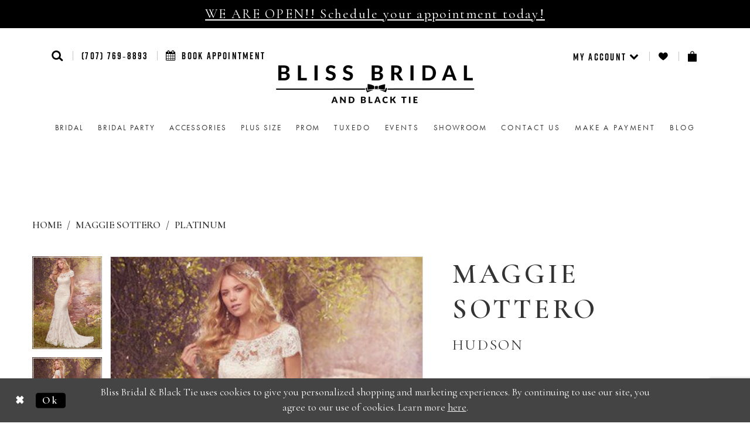

--- FILE ---
content_type: text/html; charset=utf-8
request_url: https://www.blissbridalwear.com/maggie-sottero/platinum/hudson
body_size: 19259
content:
<!DOCTYPE html>
<html class="" lang="en-US">
<head>
    
<base href="/">
<meta charset="UTF-8">
<meta name="viewport" content="width=device-width, initial-scale=1, maximum-scale=2, user-scalable=1" />
<meta name="format-detection" content="telephone=yes">
    <link rel="icon" type="image/png" href="uploads/favicons/8770/favicon-96x96.png" sizes="96x96" />
<link rel="icon" type="image/svg+xml" href="uploads/favicons/8770/favicon.svg" />
<link rel="shortcut icon" href="uploads/favicons/8770/favicon.ico" />
<link rel="apple-touch-icon" sizes="180x180" href="uploads/favicons/8770/apple-touch-icon.png" />
<meta name="apple-mobile-web-app-title" content="Bliss Bridal and Black Tie" />
<link rel="manifest" href="uploads/favicons/8770/site.webmanifest" />
    <link href="https://fonts.googleapis.com/css?family=Cormorant+Garamond:300,300i,400,500,600,700,700i"
      rel="stylesheet">

<link rel="preconnect" href="https://use.typekit.net" crossorigin="anonymous">
<link rel="preconnect" href="https://p.typekit.net" crossorigin="anonymous">
<link rel="preload" href="https://use.typekit.net/xmo3xnm.css" as="style">
<link rel="stylesheet" href="https://use.typekit.net/xmo3xnm.css"/>

    
<title>Maggie Sottero | Bliss Bridal &amp; Black Tie - Hudson | Bliss Bridal &amp; Black Tie</title>

    <meta property="og:title" content="Maggie Sottero | Bliss Bridal &amp; Black Tie - Hudson | Bliss Bridal &amp; Black Tie" />
    <meta property="og:type" content="website" />
    <meta property="og:url" content="https://www.blissbridalwear.com/maggie-sottero/platinum/hudson"/>
        <meta name="description" content="Bliss Bridal &amp; BlackTie is a full service bridal and formal wear store, offering you the finest service, style and selection of bridal gowns, bridesmaids and formal wear in the Sonoma County, Marin County and the North Bay. In our bridal gown collection we showcase many of the leading and sought after designers of today. You will be inspired by our amazing gowns that are affordable without sacrificing style and design. Style Hudson" />
        <meta property="og:description" content="Bliss Bridal &amp; BlackTie is a full service bridal and formal wear store, offering you the finest service, style and selection of bridal gowns, bridesmaids and formal wear in the Sonoma County, Marin County and the North Bay. In our bridal gown collection we showcase many of the leading and sought after designers of today. You will be inspired by our amazing gowns that are affordable without sacrificing style and design. Style Hudson" />
        <meta property="og:image" content="https://dy9ihb9itgy3g.cloudfront.net/products/670/hudson/hudson__7mw309__main.670.jpg" />
        <meta name="twitter:image" content="https://dy9ihb9itgy3g.cloudfront.net/products/670/hudson/hudson__7mw309__main.670.jpg">
        <meta name="keywords" content="bridal gown, Sonoma county bridal, marin county bridal, north bay bridal, wine country bridal, Sonoma county bridal gowns, santa rosa bridal, Petaluma bridal stores, bridal shops Sonoma county, wedding gowns, wedding dresses, waters, maggie sottero" />
        <meta name="google-site-verification" content="r6ufnefvZdih4S8O7QwMPej96u5wW7hREpfAmNorOAE" />
        <link rel="canonical" href="https://www.blissbridalwear.com/maggie-sottero/spring-2017/hudson" />


    
    <link rel="preload" href="/Content/fonts/syvoicomoon/Syvo-Icomoon.woff?y5043x" as="font" type="font/woff" crossorigin>

    <link rel="stylesheet" type="text/css" href="https://www.blissbridalwear.com/content/theme.min.css?v=20251230113901"/>
    


    



    





<!-- Start of Async Drift Code --> <!--<script> "use strict"; !function() { var t = window.driftt = window.drift = window.driftt || []; if (!t.init) { if (t.invoked) return void (window.console && console.error && console.error("Drift snippet included twice.")); t.invoked = !0, t.methods = [ "identify", "config", "track", "reset", "debug", "show", "ping", "page", "hide", "off", "on" ], t.factory = function(e) { return function() { var n = Array.prototype.slice.call(arguments); return n.unshift(e), t.push(n), t; }; }, t.methods.forEach(function(e) { t[e] = t.factory(e); }), t.load = function(t) { var e = 3e5, n = Math.ceil(new Date() / e) * e, o = document.createElement("script"); o.type = "text/javascript", o.async = !0, o.crossorigin = "anonymous", o.src = "https://js.driftt.com/include/" + n + "/" + t + ".js"; var i = document.getElementsByTagName("script")[0]; i.parentNode.insertBefore(o, i); }; } }(); drift.SNIPPET_VERSION = '0.3.1'; drift.load('hs9mr4tdri39'); </script>--> <!-- End of Async Drift Code --><!-- Google tag (gtag.js) -->
<script async src="https://www.googletagmanager.com/gtag/js?id=AW-767263506"></script>
<script>
  window.dataLayer = window.dataLayer || [];
  function gtag(){dataLayer.push(arguments);}
  gtag('js', new Date());

  gtag('config', 'AW-767263506');
</script>
</head>
<body class="page-pdp page-common page-white  ">
    <!--[if lt IE 11]>
      <p class="browsehappy">You are using an <strong>outdated</strong> browser. Please <a href="http://browsehappy.com/">upgrade your browser</a> to improve your experience.</p>
    <![endif]-->
    <div class="hidden-vars" data-vars>
    <div class="breakpoint-xl" data-var-name="breakpoint" data-var-type="xl" data-var-value="width"></div>
    <div class="breakpoint-lg" data-var-name="breakpoint" data-var-type="lg" data-var-value="width"></div>
    <div class="breakpoint-md" data-var-name="breakpoint" data-var-type="md" data-var-value="width"></div>
    <div class="breakpoint-sm" data-var-name="breakpoint" data-var-type="sm" data-var-value="width"></div>
    <div class="color-primary" data-var-name="color" data-var-type="primary" data-var-value="color"></div>
    <div class="color-secondary" data-var-name="color" data-var-type="secondary" data-var-value="color"></div>
</div>
    <!-- Loader -->
    <div id="spinner" class="loader">
        <div class="round">
            <div class="section"></div>
        </div>
    </div>
    <div class="app-container app-container-fix">
        





    <div class="preheader-promo" id="preheader-promo-common" data-property="preheader-promo">
        <div class="container-fluid">
            <div class="row">
                <div class="common-top-promo">
                    
    <div class="common-message" role="status" 
         data-popup="commonTopPromo" 
         data-popup-expires="1"
         style="display:none;background-color:#000000;color:#ffffff;">
        <div class="common-message--blocks iblock-fix">

                <div class="common-message--block common-message--block-text-list">
                    <div class="common-message--text-list">
                        <div class="list">
                                <div class="list-item common-message--text-list-description-item">
                                    <div class="common-message--text common-message--text-list-description">
                                        <h4 style="text-align: center;"><a href="appointment-type" target="_self">WE ARE OPEN!! Schedule your appointment today!</a></h4>
                                    </div>
                                </div>

                        </div>
                    </div>
                </div>


        </div>
    </div>

                </div>
            </div>
        </div>
    </div>


<div class="primary-block" data-property="fixed-header">
    

        <div class="preheader-phone-wrapper hidden-gt-xs hidden-mobile-sticky">
            <div class="container">
                <div class="row">
                    <div class="preheader-phone">
                        <a href="tel:7077698893" class="hidden-xs">(707)&nbsp;769&#8209;8893</a>
<a href="tel:7077698893" class="visible-xs-inline">
  <i class="icomoon icomoon-phone" aria-hidden="true"></i>
  <span class="hidden-mobile-sticky">CONTACT US</span>
</a>

                    </div>
                </div>
            </div>
        </div>
    <div class="preheader second-line">
        <div class="container">
            <div class="row">
                <div class="common-preheader">
                    <div class="preheader-links block block-left">
                        <ul class="header-actions">
                            <li class="hidden-gt-xs">
                                <button type="button"
                                        class="navbar-toggle collapsed button"
                                        data-toggle="collapse"
                                        data-target="#main-navbar"
                                        aria-expanded="false"
                                        aria-controls="navbar">
                                    <span class="sr-only">Toggle navigation</span>
                                    <i class="icomoon icomoon-menu" aria-hidden="true"></i>
                                </button>
                            </li>
                            <li class="search-header">
                                <a role="button"
                                   class="button show-search"
                                   href="search"
                                   aria-haspopup="true"
                                   aria-expanded="false"
                                   aria-label="Show search">
                                    <i class="icomoon icomoon-search"
                                       aria-hidden="true"></i>
                                </a>
                            </li>
                                <li class="phone-header hidden-xs hidden-sm">
                                    <a href="tel:7077698893" class="hidden-xs">(707)&nbsp;769&#8209;8893</a>
<a href="tel:7077698893" class="visible-xs-inline">
  <i class="icomoon icomoon-phone" aria-hidden="true"></i>
  <span class="hidden-mobile-sticky">CONTACT US</span>
</a>

                                </li>
                                <li class="appointments-header">
                                    <a href="appointments">
    <i class="fa fa-calendar" aria-hidden="true"></i>
    <span class="hidden-xs hidden-sm">Book Appointment</span>
</a>
                                </li>
                        </ul>
                        <div name="search-form"
     role="search"
     aria-label="Search form"
     class="search-form form-inline collapsed">
    <div class="input-group ui-widget">
        <div class="input-group-btn">
            <button type="submit"
                    data-trigger="search"
                    aria-label="Submit Search">
                <i class="fa fa-search"
                   aria-hidden="true"></i>
            </button>
        </div>
        <input type="search"
               name="query"
               class="form-control ui-autocomplete-input"
               placeholder="SEARCH"
               aria-label="Search Text"
               data-property="search"/>
        <div class="input-group-btn">
            <button type="button"
                    class="close-dropdown close-search-form"
                    aria-label="Close Search">
                <i class="icon-syvo icon-close-x hidden-gt-xs"
                   aria-hidden="true"></i>
            </button>
        </div>

    </div>
</div>
                    </div>
                    <div class="preheader-logo">
                        <a href="/" class="navbar-brand hidden-xs hidden-sm">
                            <div class="brand-image" style="background-image: url('logos/main-logo?v=dc0b21f1-a9de-48db-a470-a04fc8cf2e74')">
                                <img src="logos/main-logo?v=dc0b21f1-a9de-48db-a470-a04fc8cf2e74" alt="Bliss Bridal &amp; BlackTie">
                            </div>
                        </a>
                        <a href="/" class="navbar-brand hidden-gt-sm">
                            <div class="brand-image" style="background-image: url('logos/additional-logo-header-mobile-logo?v=1f232794-3562-8c39-d8c4-90a6faf48a83')">
                                <img src="logos/additional-logo-header-mobile-logo?v=1f232794-3562-8c39-d8c4-90a6faf48a83" alt="Bliss Bridal &amp; BlackTie">
                            </div>
                        </a>
                    </div>
                    <div class="preheader-links block block-right">
                        <ul class="header-actions"
                            role="menu"
                            aria-label="Preheader Menu. Buttons:  account, wishlist, cart, hamburger">
                                <li class="hidden visible-xs-sticky">
                                    <a href="tel:7077698893" class="hidden-xs">(707)&nbsp;769&#8209;8893</a>
<a href="tel:7077698893" class="visible-xs-inline">
  <i class="icomoon icomoon-phone" aria-hidden="true"></i>
  <span class="hidden-mobile-sticky">CONTACT US</span>
</a>

                                </li>
                            <li class="dropdown header-my-account hidden-xs-sticky"
                                role="menuitem">
                                <a href="/account/information"
                                   class="button dropdown-toggle"
                                   data-toggle="dropdown"
                                   aria-haspopup="true"
                                   aria-expanded="false"
                                   aria-label="Account dropdown">
                                    <span class="hidden-xs">
                                        MY ACCOUNT
                                        <i class="icomoon icomoon-chevron-bottom"
                                           aria-hidden="true"></i>
                                    </span>
                                    <span class="visible-xs">
                                        <i class="icomoon icomoon-user"
                                           aria-hidden="true"></i>
                                    </span>
                                </a>
                                <div class="dropdown-menu clickable cart-popup">
                                    <span class="fl-right close-dropdown"
                                          data-trigger="cart"
                                          role="button"
                                          aria-label="Toggle Account Dialog"
                                          aria-haspopup="true"
                                          aria-expanded="false"></span>
                                    <div class="account-dropdown">
                                        <ul>
                                                <li><a href="/login">Sign In</a></li>
                                                <li><a href="/register">Sign Up</a></li>
                                        </ul>
                                    </div>
                                </div>
                            </li>
                            <li class="hidden-xs-sticky"
                                role="menuitem">
                                <a href="wishlist"
                                   class="button"
                                   aria-label="Check Wishlist">
                                    <i class="icomoon icomoon-heart"
                                       aria-hidden="true"></i>
                                </a>
                            </li>
                                <li class="dropdown header-cart"
                                    role="menuitem">
                                    <a href="/cart"
                                       class="button dropdown-toggle cart-dropdown"
                                       data-trigger="cart"
                                       data-toggle="dropdown"
                                       role="button"
                                       aria-label="Toggle cart"
                                       aria-haspopup="true"
                                       aria-expanded="false">
                                        <i class="icomoon icomoon-basket"
                                           aria-hidden="true"></i>
                                    </a>

                                    
<div class="dropdown-menu clickable cart-popup"
     data-property="cart">
    <span role="button"
          aria-label="Close Cart"
           class="fl-right close-dropdown"
           data-trigger="cart"
           aria-haspopup="true"
           aria-expanded="false"
           aria-hidden="true"></span>

    <div class="header">
        <h4>
            Added to cart
        </h4>
        <hr />
        <p>
            <span>
                Items in Cart
            </span>
            <span class="fl-right">0</span>
        </p>
        <hr />
    </div>
    <div class="row products">
    </div>
    <div class="summary">
        <hr/>
        <p>
            Subtotal
            <span class="fl-right">$0.00</span>
        </p>
        <hr />
    </div>
    <div class="actions">
        <a href="/checkout" class="btn btn-block btn-lg btn-success">Checkout</a>
        <a class="btn btn-block btn-lg btn-success-invert" href="/cart">View in cart</a>
    </div>
</div>
                                </li>
                        </ul>
                    </div>
                </div>
            </div>
        </div>
    </div>
    <header class="header">
        <nav class="navbar navbar-default">
            <div class="container-fluid">
                <div id="main-navbar" class="navbar-collapse collapse main-navbar">
<div class="common-navbar">
    <span class="close-navbar" data-toggle="collapse" data-target="#main-navbar" aria-haspopup="false"
        aria-expanded="false" aria-label="Close mobile menu"></span>
    <ul role="menubar" aria-label="Main navigation menu">
        <li role="none">
            <input type="checkbox" data-trigger="menu-opener" aria-label="Open Bridal menu">
            <a href="collections/bridal" role="menuitem" tabindex="-1">
                <span>Bridal</span>
                <i class="sign" aria-hidden="true"></i>
            </a>
            <ul class="common-sub-menu" role="menu" aria-label="Bridal menu">
                <li role="none">
                    <a href="collections/bridal" role="menuitem" tabindex="0">
                        <span>Bridal Gowns</span>
                        <i class="sign" aria-hidden="true"></i>
                    </a>
                </li>
                <li role="none">
                    <a href="/categories/little-white-dress" role="menuitem" tabindex="0">
                        <span>Little White Dress</span>
                        <i class="sign" aria-hidden="true"></i>
                    </a>
                </li>
            </ul>
        </li>
        <!--<li role="none">
            <a href="collections/bridesmaids" role="menuitem" tabindex="0">
                <span>Bridal Party</span>
                <i class="sign" aria-hidden="true"></i>
            </a>
        </li>-->
<li role="none">
            <input type="checkbox" data-trigger="menu-opener" aria-label="Open Bridal menu">
            <a href="collections/bridesmaids" role="menuitem" tabindex="-1">
                <span>Bridal Party</span>
                <i class="sign" aria-hidden="true"></i>
            </a>
            <ul class="common-sub-menu" role="menu" aria-label="Bridal menu">
                <li role="none">
                    <a href="collections/motherofthebride" role="menuitem" tabindex="0">
                        <span>Mother of the Bride</span>
                        <i class="sign" aria-hidden="true"></i>
                    </a>
                </li>
              <li role="none">
                    <a href="collections/Bridesmaids" role="menuitem" tabindex="0">
                        <span>Bridesmaids</span>
                        <i class="sign" aria-hidden="true"></i>
                    </a>
                </li>
              
                
            </ul>
        </li>
       <li role="none">
            <a href="collections/accessories" role="menuitem" tabindex="0">
                <span>Accessories</span>
                <i class="sign" aria-hidden="true"></i>
            </a>
        </li> 
      
      
        <li role="none">
            <a href="collections/plus" role="menuitem" tabindex="0">
                <span>Plus Size</span>
                <i class="sign" aria-hidden="true"></i>
            </a>
        </li>
      <li role="none">
            <a href="collections/Prom" role="menuitem" tabindex="0">
                <span>Prom</span>
                <i class="sign" aria-hidden="true"></i>
            </a>
        </li>
        <!--<li role="none">
            <input type="checkbox" data-trigger="menu-opener" aria-label="Open Prom menu"/>
            <a href="collections/prom" role="menuitem" tabindex="0">
                <span>Prom</span>
                <i class="sign" aria-hidden="true"></i>
            </a>
            <ul class="common-sub-menu" role="menu" aria-label="Prom menu">
                <li role="none">
                    <a href="collections/prom" role="menuitem" tabindex="0">
                        <span>Prom Dresses</span>
                        <i class="sign" aria-hidden="true"></i>
                    </a>
                </li>
                <li role="none">
                    <a href="collections/prom/sale" role="menuitem" tabindex="0">
                        <span>Sale Prom Dresses</span>
                        <i class="sign" aria-hidden="true"></i>
                    </a>
                </li>
            </ul>
        </li>-->
        <li role="none">
            <a href="collections/tuxedo" role="menuitem" tabindex="0">Tuxedo</a>
        </li>
       <!-- <li role="none">
            <a href="collections/bridal/sale" role="menuitem" tabindex="0"><b>Off The Rack</b></a>
        </li>-->
      
        <li role="none">
            <a href="events" role="menuitem" tabindex="0">Events</a>
        </li>
        <li role="none">
            <a href="showroom" role="menuitem" tabindex="0">
                <span>Showroom</span>
                <i class="sign" aria-hidden="true"></i>
            </a>
        </li>
        <li role="none">
            <a href="contact-us" role="menuitem" tabindex="0">Contact us</a>
        </li>
        <li role="none">
            <a href="make-a-payment" role="menuitem" tabindex="0">Make a Payment</a>
        </li>
      
      <li role="none">
            <a href="blog" role="menuitem" tabindex="0">Blog</a>
        </li>
    </ul>
</div>                </div>
            </div>
        </nav>
    </header>
</div>
        <div class="main-content">
            



<div class="details-cmp common-cmp bootstrap-iso iblock-fix">

    

<section class="section-breadcrumbs">
    <div class="container">
        <div class="row">
            <div class="common-breadcrumbs">
                <ul>
                        <li>
                                <a class=""
                                   href="/">Home</a>

                        </li>
                        <li>
                                <a class=""
                                   href="/maggie-sottero">Maggie Sottero</a>

                        </li>
                        <li>
                                <a class=""
                                   href="/maggie-sottero/platinum">Platinum</a>

                        </li>
                </ul>
            </div>
        </div>

    </div>
</section>

    <section class="section-product" data-product-id="3392">
        <div class="container">
            <div class="row">
                <div class="product-bio">
                    <div class="product-detailed clearfix iblock-fix">
                        <div class="product-info product-visual">

                            




<div class="product-media">
    

    <div class="product-views clearfix" data-property="parent">
        <span role="heading" aria-level="2" class="sr-only">Products Views Carousel</span>
        <a href="#products-views-skip" title="Skip to end" class="sr-only sr-only-focusable" 
           data-trigger="scroll-to" data-target="#products-views-skip">Skip to end</a>
        

<div class="product-view previews">
        <div class="list" data-list="previews" aria-label="Maggie Sottero Hudson thumbnail list">

                    <div class="list-item">
                        <div class="preview has-background"
                             style="background-image: url('https://dy9ihb9itgy3g.cloudfront.net/products/670/hudson/hudson__7mw309__main.340.jpg')"
                             data-trigger="color-filter-all"
                             data-value-id="">
                            <img src="https://dy9ihb9itgy3g.cloudfront.net/products/670/hudson/hudson__7mw309__main.340.jpg" alt="Maggie Sottero Hudson #0 default thumbnail"/>
                        </div>
                    </div>
                    <div class="list-item">
                        <div class="preview has-background"
                             style="background-image: url('https://dy9ihb9itgy3g.cloudfront.net/products/187/hudson/hudson&#x2B;marie&#x2B;_7mw309mc_back.340.jpg')"
                             data-trigger="color-filter-all"
                             data-value-id="">
                            <img src="https://dy9ihb9itgy3g.cloudfront.net/products/187/hudson/hudson&#x2B;marie&#x2B;_7mw309mc_back.340.jpg" alt="Maggie Sottero Hudson #1 thumbnail"/>
                        </div>
                    </div>
                    <div class="list-item">
                        <div class="preview has-background"
                             style="background-image: url('https://dy9ihb9itgy3g.cloudfront.net/products/187/hudson/hudson&#x2B;_7mw309_back.340.jpg')"
                             data-trigger="color-filter-all"
                             data-value-id="">
                            <img src="https://dy9ihb9itgy3g.cloudfront.net/products/187/hudson/hudson&#x2B;_7mw309_back.340.jpg" alt="Maggie Sottero Hudson #2 thumbnail"/>
                        </div>
                    </div>
                    <div class="list-item">
                        <div class="preview has-background"
                             style="background-image: url('https://dy9ihb9itgy3g.cloudfront.net/products/187/hudson/hudson&#x2B;marie&#x2B;_7mw309mc_alt2.340.jpg')"
                             data-trigger="color-filter-all"
                             data-value-id="">
                            <img src="https://dy9ihb9itgy3g.cloudfront.net/products/187/hudson/hudson&#x2B;marie&#x2B;_7mw309mc_alt2.340.jpg" alt="Maggie Sottero Hudson #3 thumbnail"/>
                        </div>
                    </div>
                    <div class="list-item">
                        <div class="preview has-background"
                             style="background-image: url('https://dy9ihb9itgy3g.cloudfront.net/products/504/hudson/hudson&#x2B;lynette_____2.340.jpg')"
                             data-trigger="color-filter-all"
                             data-value-id="">
                            <img src="https://dy9ihb9itgy3g.cloudfront.net/products/504/hudson/hudson&#x2B;lynette_____2.340.jpg" alt="Maggie Sottero Hudson #4 thumbnail"/>
                        </div>
                    </div>
                    <div class="list-item">
                        <div class="preview has-background"
                             style="background-image: url('https://dy9ihb9itgy3g.cloudfront.net/products/187/hudson/hudson&#x2B;marie&#x2B;_7mw309mc_main.340.jpg')"
                             data-trigger="color-filter-all"
                             data-value-id="">
                            <img src="https://dy9ihb9itgy3g.cloudfront.net/products/187/hudson/hudson&#x2B;marie&#x2B;_7mw309mc_main.340.jpg" alt="Maggie Sottero Hudson #5 thumbnail"/>
                        </div>
                    </div>
                    <div class="list-item">
                        <div class="preview has-background"
                             style="background-image: url('https://dy9ihb9itgy3g.cloudfront.net/products/670/hudson/hudson__marie__7mw309mc__main.340.jpg')"
                             data-trigger="color-filter-all"
                             data-value-id="">
                            <img src="https://dy9ihb9itgy3g.cloudfront.net/products/670/hudson/hudson__marie__7mw309mc__main.340.jpg" alt="Maggie Sottero Hudson #6 thumbnail"/>
                        </div>
                    </div>
                    <div class="list-item">
                        <div class="preview has-background"
                             style="background-image: url('https://dy9ihb9itgy3g.cloudfront.net/products/504/hudson/hudson&#x2B;lynette_____1.340.jpg')"
                             data-trigger="color-filter-all"
                             data-value-id="">
                            <img src="https://dy9ihb9itgy3g.cloudfront.net/products/504/hudson/hudson&#x2B;lynette_____1.340.jpg" alt="Maggie Sottero Hudson #7 thumbnail"/>
                        </div>
                    </div>
                    <div class="list-item">
                        <div class="preview has-background"
                             style="background-image: url('https://dy9ihb9itgy3g.cloudfront.net/products/187/hudson/hudson&#x2B;marie&#x2B;_7mw309mc_alt1.340.jpg')"
                             data-trigger="color-filter-all"
                             data-value-id="">
                            <img src="https://dy9ihb9itgy3g.cloudfront.net/products/187/hudson/hudson&#x2B;marie&#x2B;_7mw309mc_alt1.340.jpg" alt="Maggie Sottero Hudson #8 thumbnail"/>
                        </div>
                    </div>
                    <div class="list-item">
                        <div class="preview has-background"
                             style="background-image: url('https://dy9ihb9itgy3g.cloudfront.net/products/187/hudson/hudson&#x2B;_7mw309_main.340.jpg')"
                             data-trigger="color-filter-all"
                             data-value-id="">
                            <img src="https://dy9ihb9itgy3g.cloudfront.net/products/187/hudson/hudson&#x2B;_7mw309_main.340.jpg" alt="Maggie Sottero Hudson #9 thumbnail"/>
                        </div>
                    </div>
                    <div class="list-item">
                        <div class="preview has-background"
                             style="background-image: url('https://dy9ihb9itgy3g.cloudfront.net/products/670/hudson/hudson__lynette__7mw945__main.340.jpg')"
                             data-trigger="color-filter-all"
                             data-value-id="">
                            <img src="https://dy9ihb9itgy3g.cloudfront.net/products/670/hudson/hudson__lynette__7mw945__main.340.jpg" alt="Maggie Sottero Hudson #10 thumbnail"/>
                        </div>
                    </div>
                    <div class="list-item">
                        <div class="preview has-background"
                             style="background-image: url('https://dy9ihb9itgy3g.cloudfront.net/products/504/hudson/hudson&#x2B;lynette____.340.jpg')"
                             data-trigger="color-filter-all"
                             data-value-id="">
                            <img src="https://dy9ihb9itgy3g.cloudfront.net/products/504/hudson/hudson&#x2B;lynette____.340.jpg" alt="Maggie Sottero Hudson #11 thumbnail"/>
                        </div>
                    </div>
        </div>
</div>
        

<div class="product-view overviews common-videolist">

        <div class="list" data-list="overviews" data-slick>
                    <div class="list-item slick-current">
                        <div class="overview"
                             data-lazy-background
                             data-value-id=""
                             data-related-image="false">
                            <a href="https://dy9ihb9itgy3g.cloudfront.net/products/670/hudson/hudson__7mw309__main.2000.jpg"
                               class="MagicZoom overview-media" data-options="lazyZoom: true; textClickZoomHint: Click to zoom"
                               aria-label="Full size Maggie Sottero Hudson #0 default picture">
                                <img data-lazy="https://dy9ihb9itgy3g.cloudfront.net/products/670/hudson/hudson__7mw309__main.740.jpg" 
                                     alt="Maggie Sottero Hudson #0 default picture"/>
                            </a>
                        </div>
                    </div>
                    <div class="list-item ">
                        <div class="overview"
                             data-lazy-background
                             data-value-id=""
                             data-related-image="false">
                            <a href="https://dy9ihb9itgy3g.cloudfront.net/products/187/hudson/hudson&#x2B;marie&#x2B;_7mw309mc_back.2000.jpg"
                               class="MagicZoom overview-media" data-options="lazyZoom: true; textClickZoomHint: Click to zoom"
                               aria-label="Full size Maggie Sottero Hudson #1 picture">
                                <img data-lazy="https://dy9ihb9itgy3g.cloudfront.net/products/187/hudson/hudson&#x2B;marie&#x2B;_7mw309mc_back.740.jpg" 
                                     alt="Maggie Sottero Hudson #1 picture"/>
                            </a>
                        </div>
                    </div>
                    <div class="list-item ">
                        <div class="overview"
                             data-lazy-background
                             data-value-id=""
                             data-related-image="false">
                            <a href="https://dy9ihb9itgy3g.cloudfront.net/products/187/hudson/hudson&#x2B;_7mw309_back.2000.jpg"
                               class="MagicZoom overview-media" data-options="lazyZoom: true; textClickZoomHint: Click to zoom"
                               aria-label="Full size Maggie Sottero Hudson #2 picture">
                                <img data-lazy="https://dy9ihb9itgy3g.cloudfront.net/products/187/hudson/hudson&#x2B;_7mw309_back.740.jpg" 
                                     alt="Maggie Sottero Hudson #2 picture"/>
                            </a>
                        </div>
                    </div>
                    <div class="list-item ">
                        <div class="overview"
                             data-lazy-background
                             data-value-id=""
                             data-related-image="false">
                            <a href="https://dy9ihb9itgy3g.cloudfront.net/products/187/hudson/hudson&#x2B;marie&#x2B;_7mw309mc_alt2.2000.jpg"
                               class="MagicZoom overview-media" data-options="lazyZoom: true; textClickZoomHint: Click to zoom"
                               aria-label="Full size Maggie Sottero Hudson #3 picture">
                                <img data-lazy="https://dy9ihb9itgy3g.cloudfront.net/products/187/hudson/hudson&#x2B;marie&#x2B;_7mw309mc_alt2.740.jpg" 
                                     alt="Maggie Sottero Hudson #3 picture"/>
                            </a>
                        </div>
                    </div>
                    <div class="list-item ">
                        <div class="overview"
                             data-lazy-background
                             data-value-id=""
                             data-related-image="false">
                            <a href="https://dy9ihb9itgy3g.cloudfront.net/products/504/hudson/hudson&#x2B;lynette_____2.2000.jpg"
                               class="MagicZoom overview-media" data-options="lazyZoom: true; textClickZoomHint: Click to zoom"
                               aria-label="Full size Maggie Sottero Hudson #4 picture">
                                <img data-lazy="https://dy9ihb9itgy3g.cloudfront.net/products/504/hudson/hudson&#x2B;lynette_____2.740.jpg" 
                                     alt="Maggie Sottero Hudson #4 picture"/>
                            </a>
                        </div>
                    </div>
                    <div class="list-item ">
                        <div class="overview"
                             data-lazy-background
                             data-value-id=""
                             data-related-image="false">
                            <a href="https://dy9ihb9itgy3g.cloudfront.net/products/187/hudson/hudson&#x2B;marie&#x2B;_7mw309mc_main.2000.jpg"
                               class="MagicZoom overview-media" data-options="lazyZoom: true; textClickZoomHint: Click to zoom"
                               aria-label="Full size Maggie Sottero Hudson #5 picture">
                                <img data-lazy="https://dy9ihb9itgy3g.cloudfront.net/products/187/hudson/hudson&#x2B;marie&#x2B;_7mw309mc_main.740.jpg" 
                                     alt="Maggie Sottero Hudson #5 picture"/>
                            </a>
                        </div>
                    </div>
                    <div class="list-item ">
                        <div class="overview"
                             data-lazy-background
                             data-value-id=""
                             data-related-image="false">
                            <a href="https://dy9ihb9itgy3g.cloudfront.net/products/670/hudson/hudson__marie__7mw309mc__main.2000.jpg"
                               class="MagicZoom overview-media" data-options="lazyZoom: true; textClickZoomHint: Click to zoom"
                               aria-label="Full size Maggie Sottero Hudson #6 picture">
                                <img data-lazy="https://dy9ihb9itgy3g.cloudfront.net/products/670/hudson/hudson__marie__7mw309mc__main.740.jpg" 
                                     alt="Maggie Sottero Hudson #6 picture"/>
                            </a>
                        </div>
                    </div>
                    <div class="list-item ">
                        <div class="overview"
                             data-lazy-background
                             data-value-id=""
                             data-related-image="false">
                            <a href="https://dy9ihb9itgy3g.cloudfront.net/products/504/hudson/hudson&#x2B;lynette_____1.2000.jpg"
                               class="MagicZoom overview-media" data-options="lazyZoom: true; textClickZoomHint: Click to zoom"
                               aria-label="Full size Maggie Sottero Hudson #7 picture">
                                <img data-lazy="https://dy9ihb9itgy3g.cloudfront.net/products/504/hudson/hudson&#x2B;lynette_____1.740.jpg" 
                                     alt="Maggie Sottero Hudson #7 picture"/>
                            </a>
                        </div>
                    </div>
                    <div class="list-item ">
                        <div class="overview"
                             data-lazy-background
                             data-value-id=""
                             data-related-image="false">
                            <a href="https://dy9ihb9itgy3g.cloudfront.net/products/187/hudson/hudson&#x2B;marie&#x2B;_7mw309mc_alt1.2000.jpg"
                               class="MagicZoom overview-media" data-options="lazyZoom: true; textClickZoomHint: Click to zoom"
                               aria-label="Full size Maggie Sottero Hudson #8 picture">
                                <img data-lazy="https://dy9ihb9itgy3g.cloudfront.net/products/187/hudson/hudson&#x2B;marie&#x2B;_7mw309mc_alt1.740.jpg" 
                                     alt="Maggie Sottero Hudson #8 picture"/>
                            </a>
                        </div>
                    </div>
                    <div class="list-item ">
                        <div class="overview"
                             data-lazy-background
                             data-value-id=""
                             data-related-image="false">
                            <a href="https://dy9ihb9itgy3g.cloudfront.net/products/187/hudson/hudson&#x2B;_7mw309_main.2000.jpg"
                               class="MagicZoom overview-media" data-options="lazyZoom: true; textClickZoomHint: Click to zoom"
                               aria-label="Full size Maggie Sottero Hudson #9 picture">
                                <img data-lazy="https://dy9ihb9itgy3g.cloudfront.net/products/187/hudson/hudson&#x2B;_7mw309_main.740.jpg" 
                                     alt="Maggie Sottero Hudson #9 picture"/>
                            </a>
                        </div>
                    </div>
                    <div class="list-item ">
                        <div class="overview"
                             data-lazy-background
                             data-value-id=""
                             data-related-image="false">
                            <a href="https://dy9ihb9itgy3g.cloudfront.net/products/670/hudson/hudson__lynette__7mw945__main.2000.jpg"
                               class="MagicZoom overview-media" data-options="lazyZoom: true; textClickZoomHint: Click to zoom"
                               aria-label="Full size Maggie Sottero Hudson #10 picture">
                                <img data-lazy="https://dy9ihb9itgy3g.cloudfront.net/products/670/hudson/hudson__lynette__7mw945__main.740.jpg" 
                                     alt="Maggie Sottero Hudson #10 picture"/>
                            </a>
                        </div>
                    </div>
                    <div class="list-item ">
                        <div class="overview"
                             data-lazy-background
                             data-value-id=""
                             data-related-image="false">
                            <a href="https://dy9ihb9itgy3g.cloudfront.net/products/504/hudson/hudson&#x2B;lynette____.2000.jpg"
                               class="MagicZoom overview-media" data-options="lazyZoom: true; textClickZoomHint: Click to zoom"
                               aria-label="Full size Maggie Sottero Hudson #11 picture">
                                <img data-lazy="https://dy9ihb9itgy3g.cloudfront.net/products/504/hudson/hudson&#x2B;lynette____.740.jpg" 
                                     alt="Maggie Sottero Hudson #11 picture"/>
                            </a>
                        </div>
                    </div>
        </div>
    
    <div class="controls">
        <div class="list">
            <div class="list-item">
            </div>
        </div>
    </div>

    

</div>
        <div id="products-views-skip" class="sr-only" tabindex="-1">Products Views Carousel End</div>
    </div>

</div>

<div class="visual-dots dots-placeholder"></div>

<div class="social-networks social-share social-share-single">
    <ul>
        <li>
            <span class="share-title">
                Share:
            </span>
        </li>
            <li style="display: none;">
                <a data-property="facebook-share"
                   href="https://www.facebook.com/"
                   target="_blank" title="Share on Facebook"
                   aria-label="Share on Facebook">
                    <i class="fa fa-facebook" aria-hidden="true"></i>
                </a>
            </li>
            <li style="display: none;">
                <a data-property="x-share"
                   href="https://x.com/"
                   target="_blank"
                   title="Tweet"
                   aria-label="Tweet">
                    <i class="icon-syvo icon-x-twitter" aria-hidden="true"></i>
                </a>
            </li>
            <li style="display: none;">
                <a data-property="pinterest-share"
                   href="https://www.pinterest.com/"
                   target="_blank"
                   title="Pin it"
                   data-placement="Social group"
                   aria-label="Pin it">
                    <i class="fa fa-pinterest" aria-hidden="true"></i>
                </a>
            </li>
            <li style="display: none;">
                <a data-property="whatsapp-share"
                   href="https://web.whatsapp.com"
                   target="_blank"
                   title="WhatsApp"
                   aria-label="WhatsApp Share">
                    <i class="fa fa-whatsapp" aria-hidden="true"></i>
                </a>
            </li>
            <li style="display: none;">
                <a data-property="email-share"
                   href="mailto:"
                   target="_blank"
                   title="Email Share"
                   aria-label="Email Share">
                    <i class="fa fa-envelope" aria-hidden="true"></i>
                </a>
            </li>
        
    </ul>
</div>




                        </div>
                        <div class="product-info product-sheet" data-property="product-details">

                            


<div class="product-heading">
    <div class="option name">
        
    <h1 role="heading" aria-level="1">
        Maggie Sottero
    </h1>

    <h3 role="heading" aria-level="2">
        Hudson
    </h3>


    </div>
    

</div>




    <div class="product-dynamic">
        
            <div class="option option-size">

    <div class="option-header">

<div class="size-addon product-options-addon">
    <a href="javascript:void(0);"
       class="btn btn-chart option-display"
       data-trigger="open-sizechart"
       role="button"
       aria-label="Size Chart"
       aria-haspopup="true"
       aria-expanded="false">
        Size Chart
    </a>
</div>    </div>
            </div>
        
    </div>



<div class="product-actions" aria-live="polite" aria-label="Product buttons. Cart and Wishlist buttons state depends on color/size combination chosen">
    <div class="option buttons-block">


    <div class="relative-container">
        <div class="cart-hint" data-property="cart-tooltip">
    <a href="#" class="cart-hint-close" data-trigger="cart-tooltip-close" aria-label="Close ship date tooltip"><span aria-hidden="true">&#10006;</span></a>
    <div class="cart-hint-header">
        <span class="h5" data-change="cart-tooltip-header">Ship date:</span>
    </div>
    <div class="cart-hint-body">
        <p data-change="cart-tooltip-text"></p>
    </div>
    <div class="cart-hint-arrow"></div>
</div>
        <a href="javascript:void(0);" class="btn btn-success-invert btn__add-wishlist" data-property="add-wishlist" data-value="true">
            <i class="fa fa-heart-o btn__add-wishlist__icon" aria-hidden="true"></i>
            <span class="btn__add-wishlist__title">Add To Wishlist</span>
            <i class="fa fa-check btn__add-wishlist__icon--active" aria-hidden="true"></i>
            <span class="btn__add-wishlist__title--active"></span>
        </a>
    </div>
    <a href="/appointments" class="btn btn-success" data-property="book-appointment" >
        Request an Appointment
    </a>
    <a href="tel:7077698893" data-property="cart-call" data-value="true"
       class="btn btn-success text-uppercase hide">
        Call (707)&nbsp;769&#8209;8893 for Availability
    </a>
    

    </div>
</div>






    <div class="product-attributes">
        <div class="option description">
            



        </div>
    </div>




                        </div>
                    </div>

                    


                </div>
            </div>
        </div>
    </section>


    


    <section class="section-header">
        <div class="container">
            <div class="row">
                <div class="header">
                    <h2>Related Products</h2>
                </div>
            </div>
        </div>
    </section>
    <section class="section-recommended section-related" aria-label="Related Products">
        <span role="heading" aria-level="2" class="sr-only">Related Products Carousel</span>
        <a href="#related-products-skip" title="Skip to end" class="sr-only sr-only-focusable"
           data-trigger="scroll-to" data-target="#related-products-skip">Skip to end</a>
        <div class="container">
            <div class="row">
                <div class="recommended-products related-products" data-property="related-products">
                        
    <div class="product-list  prices-hidden colors-hidden" aria-label="Product List" data-property="product-list">
        <div class="list" data-list="products">

                    <div class="list-item" data-layout-width>
                        
<div class="product " data-property="parent" data-product-id="3492">

    <div class="product-content product-content-visual clearfix">
       


    <a href="/maggie-sottero/platinum/saige" class="product-images" data-link="product-images" 
       role="presentation" 
       tabindex="-1" 
       aria-label="Visit Maggie Sottero Saige Page">
        <div class="list" data-list="product-images" role="list">
            <div class="list-item" role="listitem">
                


<div class="product-image product-image-default has-background" data-img="default" data-lazy-load="bg" data-src="https://dy9ihb9itgy3g.cloudfront.net/products/670/saige/saige__8mn486__main.740.jpg" style="background-image: url(&#x27;Themes/Common/Content/img/no-image.png&#x27;)" data-related-image="false"><img alt="Maggie Sottero Saige Default Thumbnail Image" height="1151" src="Themes/Common/Content/img/no-image.png" width="740" /></div>


            </div>
        </div>
    </a>

        
        

    </div>
    
    <div class="product-content product-content-brief clearfix">

        
        <div class="product-brief">

            <a href="/maggie-sottero/platinum/saige" data-link="product-title" class="product-brief-content product-brief-content-title">
                <div class="product-title">
    <div class="title title-small" title="Maggie Sottero Saige">
        <h4 role="presentation" aria-level="4">
            <span data-layout-font>Maggie Sottero</span>
        </h4>
        <h5 role="presentation" aria-level="5">
            <span data-layout-font>Saige</span>
        </h5>
</div>
</div>
            </a>

            


        </div>
    </div>
</div>
                    </div>
                    <div class="list-item" data-layout-width>
                        
<div class="product " data-property="parent" data-product-id="3486">

    <div class="product-content product-content-visual clearfix">
       


    <a href="/maggie-sottero/platinum/rory" class="product-images" data-link="product-images" 
       role="presentation" 
       tabindex="-1" 
       aria-label="Visit Maggie Sottero Rory Page">
        <div class="list" data-list="product-images" role="list">
            <div class="list-item" role="listitem">
                


<div class="product-image product-image-default has-background" data-img="default" data-lazy-load="bg" data-src="https://dy9ihb9itgy3g.cloudfront.net/products/670/rory/rory__7ms937__main.740.jpg" style="background-image: url(&#x27;Themes/Common/Content/img/no-image.png&#x27;)" data-related-image="false"><img alt="Maggie Sottero Rory Default Thumbnail Image" height="1151" src="Themes/Common/Content/img/no-image.png" width="740" /></div>


            </div>
        </div>
    </a>

        
        

    </div>
    
    <div class="product-content product-content-brief clearfix">

        
        <div class="product-brief">

            <a href="/maggie-sottero/platinum/rory" data-link="product-title" class="product-brief-content product-brief-content-title">
                <div class="product-title">
    <div class="title title-small" title="Maggie Sottero Rory">
        <h4 role="presentation" aria-level="4">
            <span data-layout-font>Maggie Sottero</span>
        </h4>
        <h5 role="presentation" aria-level="5">
            <span data-layout-font>Rory</span>
        </h5>
</div>
</div>
            </a>

            


        </div>
    </div>
</div>
                    </div>
                    <div class="list-item" data-layout-width>
                        
<div class="product " data-property="parent" data-product-id="3408">

    <div class="product-content product-content-visual clearfix">
       


    <a href="/maggie-sottero/platinum/keisha" class="product-images" data-link="product-images" 
       role="presentation" 
       tabindex="-1" 
       aria-label="Visit Maggie Sottero Keisha Page">
        <div class="list" data-list="product-images" role="list">
            <div class="list-item" role="listitem">
                


<div class="product-image product-image-default has-background" data-img="default" data-lazy-load="bg" data-src="https://dy9ihb9itgy3g.cloudfront.net/products/670/keisha/keisha__7mw943__main.740.jpg" style="background-image: url(&#x27;Themes/Common/Content/img/no-image.png&#x27;)" data-related-image="false"><img alt="Maggie Sottero Keisha Default Thumbnail Image" height="1151" src="Themes/Common/Content/img/no-image.png" width="740" /></div>


            </div>
        </div>
    </a>

        
        

    </div>
    
    <div class="product-content product-content-brief clearfix">

        
        <div class="product-brief">

            <a href="/maggie-sottero/platinum/keisha" data-link="product-title" class="product-brief-content product-brief-content-title">
                <div class="product-title">
    <div class="title title-small" title="Maggie Sottero Keisha">
        <h4 role="presentation" aria-level="4">
            <span data-layout-font>Maggie Sottero</span>
        </h4>
        <h5 role="presentation" aria-level="5">
            <span data-layout-font>Keisha</span>
        </h5>
</div>
</div>
            </a>

            


        </div>
    </div>
</div>
                    </div>
                    <div class="list-item" data-layout-width>
                        
<div class="product " data-property="parent" data-product-id="3493">

    <div class="product-content product-content-visual clearfix">
       


    <a href="/maggie-sottero/platinum/samantha" class="product-images" data-link="product-images" 
       role="presentation" 
       tabindex="-1" 
       aria-label="Visit Maggie Sottero Samantha Page">
        <div class="list" data-list="product-images" role="list">
            <div class="list-item" role="listitem">
                


<div class="product-image product-image-default has-background" data-img="default" data-lazy-load="bg" data-src="https://dy9ihb9itgy3g.cloudfront.net/products/670/samantha/samantha__7ms347__main.740.jpg" style="background-image: url(&#x27;Themes/Common/Content/img/no-image.png&#x27;)" data-related-image="false"><img alt="Maggie Sottero Samantha Default Thumbnail Image" height="1151" src="Themes/Common/Content/img/no-image.png" width="740" /></div>


            </div>
        </div>
    </a>

        
        

    </div>
    
    <div class="product-content product-content-brief clearfix">

        
        <div class="product-brief">

            <a href="/maggie-sottero/platinum/samantha" data-link="product-title" class="product-brief-content product-brief-content-title">
                <div class="product-title">
    <div class="title title-small" title="Maggie Sottero Samantha">
        <h4 role="presentation" aria-level="4">
            <span data-layout-font>Maggie Sottero</span>
        </h4>
        <h5 role="presentation" aria-level="5">
            <span data-layout-font>Samantha</span>
        </h5>
</div>
</div>
            </a>

            


        </div>
    </div>
</div>
                    </div>
                    <div class="list-item" data-layout-width>
                        
<div class="product " data-property="parent" data-product-id="3477">

    <div class="product-content product-content-visual clearfix">
       


    <a href="/maggie-sottero/platinum/quintyn" class="product-images" data-link="product-images" 
       role="presentation" 
       tabindex="-1" 
       aria-label="Visit Maggie Sottero Quintyn Page">
        <div class="list" data-list="product-images" role="list">
            <div class="list-item" role="listitem">
                


<div class="product-image product-image-default has-background" data-img="default" data-lazy-load="bg" data-src="https://dy9ihb9itgy3g.cloudfront.net/products/670/quintyn/quintyn__8mw474__main.740.jpg" style="background-image: url(&#x27;Themes/Common/Content/img/no-image.png&#x27;)" data-related-image="false"><img alt="Maggie Sottero Quintyn Default Thumbnail Image" height="1151" src="Themes/Common/Content/img/no-image.png" width="740" /></div>


            </div>
        </div>
    </a>

        
        

    </div>
    
    <div class="product-content product-content-brief clearfix">

        
        <div class="product-brief">

            <a href="/maggie-sottero/platinum/quintyn" data-link="product-title" class="product-brief-content product-brief-content-title">
                <div class="product-title">
    <div class="title title-small" title="Maggie Sottero Quintyn">
        <h4 role="presentation" aria-level="4">
            <span data-layout-font>Maggie Sottero</span>
        </h4>
        <h5 role="presentation" aria-level="5">
            <span data-layout-font>Quintyn</span>
        </h5>
</div>
</div>
            </a>

            


        </div>
    </div>
</div>
                    </div>
                    <div class="list-item" data-layout-width>
                        
<div class="product " data-property="parent" data-product-id="3472">

    <div class="product-content product-content-visual clearfix">
       


    <a href="/maggie-sottero/platinum/phoebe" class="product-images" data-link="product-images" 
       role="presentation" 
       tabindex="-1" 
       aria-label="Visit Maggie Sottero Phoebe Page">
        <div class="list" data-list="product-images" role="list">
            <div class="list-item" role="listitem">
                


<div class="product-image product-image-default has-background" data-img="default" data-lazy-load="bg" data-src="https://dy9ihb9itgy3g.cloudfront.net/products/670/phoebe/phoebe__7mc420__mainback.740.jpg" style="background-image: url(&#x27;Themes/Common/Content/img/no-image.png&#x27;)" data-related-image="false"><img alt="Maggie Sottero Phoebe Default Thumbnail Image" height="1151" src="Themes/Common/Content/img/no-image.png" width="740" /></div>


            </div>
        </div>
    </a>

        
        

    </div>
    
    <div class="product-content product-content-brief clearfix">

        
        <div class="product-brief">

            <a href="/maggie-sottero/platinum/phoebe" data-link="product-title" class="product-brief-content product-brief-content-title">
                <div class="product-title">
    <div class="title title-small" title="Maggie Sottero Phoebe">
        <h4 role="presentation" aria-level="4">
            <span data-layout-font>Maggie Sottero</span>
        </h4>
        <h5 role="presentation" aria-level="5">
            <span data-layout-font>Phoebe</span>
        </h5>
</div>
</div>
            </a>

            


        </div>
    </div>
</div>
                    </div>
                    <div class="list-item" data-layout-width>
                        
<div class="product " data-property="parent" data-product-id="3378">

    <div class="product-content product-content-visual clearfix">
       


    <a href="/maggie-sottero/platinum/geddes" class="product-images" data-link="product-images" 
       role="presentation" 
       tabindex="-1" 
       aria-label="Visit Maggie Sottero Geddes Page">
        <div class="list" data-list="product-images" role="list">
            <div class="list-item" role="listitem">
                


<div class="product-image product-image-default has-background" data-img="default" data-lazy-load="bg" data-src="https://dy9ihb9itgy3g.cloudfront.net/products/670/geddes/geddes__6mn248__front.740.jpg" style="background-image: url(&#x27;Themes/Common/Content/img/no-image.png&#x27;)" data-related-image="false"><img alt="Maggie Sottero Geddes Default Thumbnail Image" height="1151" src="Themes/Common/Content/img/no-image.png" width="740" /></div>


            </div>
        </div>
    </a>

        
        

    </div>
    
    <div class="product-content product-content-brief clearfix">

        
        <div class="product-brief">

            <a href="/maggie-sottero/platinum/geddes" data-link="product-title" class="product-brief-content product-brief-content-title">
                <div class="product-title">
    <div class="title title-small" title="Maggie Sottero Geddes">
        <h4 role="presentation" aria-level="4">
            <span data-layout-font>Maggie Sottero</span>
        </h4>
        <h5 role="presentation" aria-level="5">
            <span data-layout-font>Geddes</span>
        </h5>
</div>
</div>
            </a>

            


        </div>
    </div>
</div>
                    </div>
                    <div class="list-item" data-layout-width>
                        
<div class="product " data-property="parent" data-product-id="3357">

    <div class="product-content product-content-visual clearfix">
       


    <a href="/maggie-sottero/platinum/daisy" class="product-images" data-link="product-images" 
       role="presentation" 
       tabindex="-1" 
       aria-label="Visit Maggie Sottero Daisy Page">
        <div class="list" data-list="product-images" role="list">
            <div class="list-item" role="listitem">
                


<div class="product-image product-image-default has-background" data-img="default" data-lazy-load="bg" data-src="https://dy9ihb9itgy3g.cloudfront.net/products/670/daisy/daisy__7mt904__main.740.jpg" style="background-image: url(&#x27;Themes/Common/Content/img/no-image.png&#x27;)" data-related-image="false"><img alt="Maggie Sottero Daisy Default Thumbnail Image" height="1151" src="Themes/Common/Content/img/no-image.png" width="740" /></div>


            </div>
        </div>
    </a>

        
        

    </div>
    
    <div class="product-content product-content-brief clearfix">

        
        <div class="product-brief">

            <a href="/maggie-sottero/platinum/daisy" data-link="product-title" class="product-brief-content product-brief-content-title">
                <div class="product-title">
    <div class="title title-small" title="Maggie Sottero Daisy">
        <h4 role="presentation" aria-level="4">
            <span data-layout-font>Maggie Sottero</span>
        </h4>
        <h5 role="presentation" aria-level="5">
            <span data-layout-font>Daisy</span>
        </h5>
</div>
</div>
            </a>

            


        </div>
    </div>
</div>
                    </div>
                    <div class="list-item" data-layout-width>
                        
<div class="product " data-property="parent" data-product-id="3475">

    <div class="product-content product-content-visual clearfix">
       


    <a href="/maggie-sottero/platinum/primrose" class="product-images" data-link="product-images" 
       role="presentation" 
       tabindex="-1" 
       aria-label="Visit Maggie Sottero Primrose Page">
        <div class="list" data-list="product-images" role="list">
            <div class="list-item" role="listitem">
                


<div class="product-image product-image-default has-background" data-img="default" data-lazy-load="bg" data-src="https://dy9ihb9itgy3g.cloudfront.net/products/670/primrose/primrose__3mn770__front.740.jpg" style="background-image: url(&#x27;Themes/Common/Content/img/no-image.png&#x27;)" data-related-image="false"><img alt="Maggie Sottero Primrose Default Thumbnail Image" height="1151" src="Themes/Common/Content/img/no-image.png" width="740" /></div>


            </div>
        </div>
    </a>

        
        

    </div>
    
    <div class="product-content product-content-brief clearfix">

        
        <div class="product-brief">

            <a href="/maggie-sottero/platinum/primrose" data-link="product-title" class="product-brief-content product-brief-content-title">
                <div class="product-title">
    <div class="title title-small" title="Maggie Sottero Primrose">
        <h4 role="presentation" aria-level="4">
            <span data-layout-font>Maggie Sottero</span>
        </h4>
        <h5 role="presentation" aria-level="5">
            <span data-layout-font>Primrose</span>
        </h5>
</div>
</div>
            </a>

            


        </div>
    </div>
</div>
                    </div>
                    <div class="list-item" data-layout-width>
                        
<div class="product " data-property="parent" data-product-id="3470">

    <div class="product-content product-content-visual clearfix">
       


    <a href="/maggie-sottero/platinum/phaedra" class="product-images" data-link="product-images" 
       role="presentation" 
       tabindex="-1" 
       aria-label="Visit Maggie Sottero Phaedra Page">
        <div class="list" data-list="product-images" role="list">
            <div class="list-item" role="listitem">
                


<div class="product-image product-image-default has-background" data-img="default" data-lazy-load="bg" data-src="https://dy9ihb9itgy3g.cloudfront.net/products/670/phaedra/phaedra__6ms816__main.740.jpg" style="background-image: url(&#x27;Themes/Common/Content/img/no-image.png&#x27;)" data-related-image="false"><img alt="Maggie Sottero Phaedra Default Thumbnail Image" height="1151" src="Themes/Common/Content/img/no-image.png" width="740" /></div>


            </div>
        </div>
    </a>

        
        

    </div>
    
    <div class="product-content product-content-brief clearfix">

        
        <div class="product-brief">

            <a href="/maggie-sottero/platinum/phaedra" data-link="product-title" class="product-brief-content product-brief-content-title">
                <div class="product-title">
    <div class="title title-small" title="Maggie Sottero Phaedra">
        <h4 role="presentation" aria-level="4">
            <span data-layout-font>Maggie Sottero</span>
        </h4>
        <h5 role="presentation" aria-level="5">
            <span data-layout-font>Phaedra</span>
        </h5>
</div>
</div>
            </a>

            


        </div>
    </div>
</div>
                    </div>
                    <div class="list-item" data-layout-width>
                        
<div class="product " data-property="parent" data-product-id="3463">

    <div class="product-content product-content-visual clearfix">
       


    <a href="/maggie-sottero/platinum/orchid" class="product-images" data-link="product-images" 
       role="presentation" 
       tabindex="-1" 
       aria-label="Visit Maggie Sottero Orchid Page">
        <div class="list" data-list="product-images" role="list">
            <div class="list-item" role="listitem">
                


<div class="product-image product-image-default has-background" data-img="default" data-lazy-load="bg" data-src="https://dy9ihb9itgy3g.cloudfront.net/products/670/orchid/orchid__8ms490__main.740.jpg" style="background-image: url(&#x27;Themes/Common/Content/img/no-image.png&#x27;)" data-related-image="false"><img alt="Maggie Sottero Orchid Default Thumbnail Image" height="1151" src="Themes/Common/Content/img/no-image.png" width="740" /></div>


            </div>
        </div>
    </a>

        
        

    </div>
    
    <div class="product-content product-content-brief clearfix">

        
        <div class="product-brief">

            <a href="/maggie-sottero/platinum/orchid" data-link="product-title" class="product-brief-content product-brief-content-title">
                <div class="product-title">
    <div class="title title-small" title="Maggie Sottero Orchid">
        <h4 role="presentation" aria-level="4">
            <span data-layout-font>Maggie Sottero</span>
        </h4>
        <h5 role="presentation" aria-level="5">
            <span data-layout-font>Orchid</span>
        </h5>
</div>
</div>
            </a>

            


        </div>
    </div>
</div>
                    </div>
                    <div class="list-item" data-layout-width>
                        
<div class="product " data-property="parent" data-product-id="3382">

    <div class="product-content product-content-visual clearfix">
       


    <a href="/maggie-sottero/platinum/greer" class="product-images" data-link="product-images" 
       role="presentation" 
       tabindex="-1" 
       aria-label="Visit Maggie Sottero Greer Page">
        <div class="list" data-list="product-images" role="list">
            <div class="list-item" role="listitem">
                


<div class="product-image product-image-default has-background" data-img="default" data-lazy-load="bg" data-src="https://dy9ihb9itgy3g.cloudfront.net/products/670/greer/greer__6mg799__main.740.jpg" style="background-image: url(&#x27;Themes/Common/Content/img/no-image.png&#x27;)" data-related-image="false"><img alt="Maggie Sottero Greer Default Thumbnail Image" height="1151" src="Themes/Common/Content/img/no-image.png" width="740" /></div>


            </div>
        </div>
    </a>

        
        

    </div>
    
    <div class="product-content product-content-brief clearfix">

        
        <div class="product-brief">

            <a href="/maggie-sottero/platinum/greer" data-link="product-title" class="product-brief-content product-brief-content-title">
                <div class="product-title">
    <div class="title title-small" title="Maggie Sottero Greer">
        <h4 role="presentation" aria-level="4">
            <span data-layout-font>Maggie Sottero</span>
        </h4>
        <h5 role="presentation" aria-level="5">
            <span data-layout-font>Greer</span>
        </h5>
</div>
</div>
            </a>

            


        </div>
    </div>
</div>
                    </div>
                    <div class="list-item" data-layout-width>
                        
<div class="product " data-property="parent" data-product-id="3523">

    <div class="product-content product-content-visual clearfix">
       


    <a href="/maggie-sottero/platinum/zalia" class="product-images" data-link="product-images" 
       role="presentation" 
       tabindex="-1" 
       aria-label="Visit Maggie Sottero Zalia Page">
        <div class="list" data-list="product-images" role="list">
            <div class="list-item" role="listitem">
                


<div class="product-image product-image-default has-background" data-img="default" data-lazy-load="bg" data-src="https://dy9ihb9itgy3g.cloudfront.net/products/670/zalia/zalia__7ms357__main.740.jpg" style="background-image: url(&#x27;Themes/Common/Content/img/no-image.png&#x27;)" data-related-image="false"><img alt="Maggie Sottero Zalia Default Thumbnail Image" height="1151" src="Themes/Common/Content/img/no-image.png" width="740" /></div>


            </div>
        </div>
    </a>

        
        

    </div>
    
    <div class="product-content product-content-brief clearfix">

        
        <div class="product-brief">

            <a href="/maggie-sottero/platinum/zalia" data-link="product-title" class="product-brief-content product-brief-content-title">
                <div class="product-title">
    <div class="title title-small" title="Maggie Sottero Zalia">
        <h4 role="presentation" aria-level="4">
            <span data-layout-font>Maggie Sottero</span>
        </h4>
        <h5 role="presentation" aria-level="5">
            <span data-layout-font>Zalia</span>
        </h5>
</div>
</div>
            </a>

            


        </div>
    </div>
</div>
                    </div>
                    <div class="list-item" data-layout-width>
                        
<div class="product " data-property="parent" data-product-id="3522">

    <div class="product-content product-content-visual clearfix">
       


    <a href="/maggie-sottero/platinum/zada" class="product-images" data-link="product-images" 
       role="presentation" 
       tabindex="-1" 
       aria-label="Visit Maggie Sottero Zada Page">
        <div class="list" data-list="product-images" role="list">
            <div class="list-item" role="listitem">
                


<div class="product-image product-image-default has-background" data-img="default" data-lazy-load="bg" data-src="https://dy9ihb9itgy3g.cloudfront.net/products/670/zada/zada__7mw351__main.740.jpg" style="background-image: url(&#x27;Themes/Common/Content/img/no-image.png&#x27;)" data-related-image="false"><img alt="Maggie Sottero Zada Default Thumbnail Image" height="1151" src="Themes/Common/Content/img/no-image.png" width="740" /></div>


            </div>
        </div>
    </a>

        
        

    </div>
    
    <div class="product-content product-content-brief clearfix">

        
        <div class="product-brief">

            <a href="/maggie-sottero/platinum/zada" data-link="product-title" class="product-brief-content product-brief-content-title">
                <div class="product-title">
    <div class="title title-small" title="Maggie Sottero Zada">
        <h4 role="presentation" aria-level="4">
            <span data-layout-font>Maggie Sottero</span>
        </h4>
        <h5 role="presentation" aria-level="5">
            <span data-layout-font>Zada</span>
        </h5>
</div>
</div>
            </a>

            


        </div>
    </div>
</div>
                    </div>
                    <div class="list-item" data-layout-width>
                        
<div class="product " data-property="parent" data-product-id="3517">

    <div class="product-content product-content-visual clearfix">
       


    <a href="/maggie-sottero/platinum/verity" class="product-images" data-link="product-images" 
       role="presentation" 
       tabindex="-1" 
       aria-label="Visit Maggie Sottero Verity Page">
        <div class="list" data-list="product-images" role="list">
            <div class="list-item" role="listitem">
                


<div class="product-image product-image-default has-background" data-img="default" data-lazy-load="bg" data-src="https://dy9ihb9itgy3g.cloudfront.net/products/670/verity/verity__7mw941__main.740.jpg" style="background-image: url(&#x27;Themes/Common/Content/img/no-image.png&#x27;)" data-related-image="false"><img alt="Maggie Sottero Verity Default Thumbnail Image" height="1151" src="Themes/Common/Content/img/no-image.png" width="740" /></div>


            </div>
        </div>
    </a>

        
        

    </div>
    
    <div class="product-content product-content-brief clearfix">

        
        <div class="product-brief">

            <a href="/maggie-sottero/platinum/verity" data-link="product-title" class="product-brief-content product-brief-content-title">
                <div class="product-title">
    <div class="title title-small" title="Maggie Sottero Verity">
        <h4 role="presentation" aria-level="4">
            <span data-layout-font>Maggie Sottero</span>
        </h4>
        <h5 role="presentation" aria-level="5">
            <span data-layout-font>Verity</span>
        </h5>
</div>
</div>
            </a>

            


        </div>
    </div>
</div>
                    </div>
        </div>
    </div>

                </div>
            </div>
        </div>
        <div id="related-products-skip" class="sr-only" tabindex="-1">Related Products Carousel End</div>
    </section>




    


</div>



        </div>
        



<section class="block-style-wrap">
    <div class="block-style block-style1">
        <div class="row">
            <div class="col-sm-7">
                <p>Sign up for exclusive offers & new releases!</p>
            </div>
            <div class="col-sm-5">
                <form class="form-search"
                      data-form="subscribe" novalidate="novalidate"
                      aria-label="Subscribe form"
                      >
                    <input type="email"
                           name="email"
                           placeholder="ENTER EMAIL"
                           aria-label="Enter email address"
                           autocomplete="off"
                           data-input="subscribe"
                           data-rule-email="true"/>
                    <button type="submit"
                            data-trigger="subscribe"
                            class="btn btn-success btn-sm text-uppercase"
                            aria-label="Submit Subscribe">
                        Submit
                    </button>
                    <label class="success" data-msg="subscribe">
                        Thank you for signing up!
                    </label>
                </form>

            </div>
        </div>
    </div>
</section>
<footer class="footer">
    <div class="container">
        <div class="foter-logo" 
             style="background-image: url('logos/additional-logo-footer-logo?v=1f232794-3562-8c39-d8c4-90a6faf48a83')">
            <img src="logos/additional-logo-footer-logo?v=1f232794-3562-8c39-d8c4-90a6faf48a83"
                 alt="Bliss Bridal &amp; BlackTie" />
        </div>
        <p>
  <a href="https://www.google.com/maps/place/Bliss+Bridal+%26+Black+Tie/@38.2350884,-122.6433224,17z/data=!3m1!4b1!4m5!3m4!1s0x8085b406e3eeb769:0xe79a0eec3614dcb4!8m2!3d38.2350884!4d-122.6411337" target="_blank">
    145 Petaluma Blvd N.
    <span class="hidden-xs">|</span>
    Petaluma, Ca. 94952
  </a>
  <span class="hidden-xs">|</span>
  <br class="hidden-gt-xs" />
  <a href="tel:7077698893">(707)&nbsp;769&#8209;8893</a>
</p>
<p>

  <br>
  Monday: 10am-5pm <br>

  Tuesday: Closed<br>

  Wednesday: 10am-5pm <br>

  Thursday: 10am-5pm<br>

  Friday - Saturday: 10am-5pm<br>

  Sunday: 10am-5pm<br>
</p>


        

        <div class="social-networks">
            <ul>
  <li>
    <a href="https://www.facebook.com/pages/Bliss-Bridal-Black-Tie/163978656408"
       target="_blank"
       title="Facebook"
       aria-label="Visit Our Facebook">
      <i class="fa fa-facebook"
         aria-hidden="true"></i>
    </a>
  </li>
  <li>
    <a href="https://x.com/blissbridalb"
       target="_blank"
       title="Twitter"
       aria-label="Visit Our Twitter">
      <i class="fa fa-twitter"
         aria-hidden="true"></i>
    </a>
  </li>

  <li>
    <a href="http://www.instagram.com/blissbridalwear"
       target="_blank"
       title="Instagram"
       aria-label="Visit Our Instagram">
      <i class="fa fa-instagram"
         aria-hidden="true"></i>
    </a>
  </li>
  <li>
    <a href="  https://www.pinterest.com/Blissbridalwearandblacktie/"
       target="_blank"
       title="Pinterest"
       aria-label="Visit Our Pinterest">
      <i class="fa fa-pinterest"
         aria-hidden="true"></i>
    </a>
  </li>
</ul>

        </div>
        <div class="bottom-footer">
            <span class="footer-copyright">&copy; 2026 Bliss Bridal &amp; BlackTie</span>
            <ul class="footer-link">
  <li><a href="contact-us">Contact</a></li>
  <li><a href="make-a-payment">Make a Payment</a></li>
  <li><a href="shipping">Shipping & Delivery</a></li>
  <li><a href="returns">Returns</a></li>
  <li><a href="terms">Terms & Conditions</a></li>
  <li><a href="privacy">Privacy Policy</a></li>
  <li><a href="accessibility-statement">Accessibility Statement</a></li>
  <li><a href="showroom">Showroom</a></li>
</ul>
        </div>
    </div>
</footer>   
    </div>
    







    <style>

                        #privacyPolicyAcceptance {
                            color: #ffffff;
                        }
                                
    </style>
    <div id="privacyPolicyAcceptance" class="sticky-horizontal-bar" role="alert">
        <div class="content">


                <div class="popup-block popup-body">
                    <p>Bliss Bridal & Black Tie uses cookies to give you personalized shopping and marketing experiences. By continuing to use our site, you agree to our use of cookies. Learn more <a href='privacy'>here</a>.</p>
                </div>
            

                <div class="popup-block popup-controls popup-controls--left">
                    
    <div class="list">
            <div class="list-item">
                <button class="btn btn-success-invert close" aria-label="Close Dialog"></button>
            </div>
            <div class="list-item">
                <button class="btn btn-success ok" aria-label="Submit Dialog">Ok</button>
            </div>
    </div>

                </div>

        </div>
    </div>






    




    <div class="modal modal-sizechart modal-common" id="sizeModal" role="dialog" data-property="sizechart-modal" style="display: none">
        <div class="modal-dialog">
            <div class="modal-content">
                <div class="modal-block modal-header">
                    <div class="sizechart-title title">
                        <h3>
                            Size Chart
                        </h3>
                    </div>
                </div>
                <div class="modal-block modal-body">
                    <div class="common-sizechart">
                        <div class="content-blocks">
                            <div class="content-block content-table">
                                <div class="sizechart-table" data-content="sizechart-content">
                                    <table>
<thead>
<tr><th>Size</th><th>0</th><th>2</th><th>4</th><th>6</th><th>8</th><th>10</th><th>12</th><th>14</th><th>16</th><th>18</th><th>20</th><th>22</th><th>24</th><th>26</th><th>28</th></tr>
</thead>
<tbody>
<tr><th>Bust</th><td>31.5</td><td>32.5</td><td>33.5</td><td>34.5</td><td>36</td><td>37.5</td><td>39</td><td>41</td><td>43</td><td>45</td><td>48</td><td>51</td><td>54</td><td>57</td><td>60</td></tr>
<tr><th>Waist</th><td>23.5</td><td>24.5</td><td>25.5</td><td>26.5</td><td>28</td><td>29.5</td><td>31</td><td>33</td><td>35</td><td>37</td><td>40</td><td>43</td><td>46</td><td>49</td><td>52</td></tr>
<tr><th>Hips</th><td>34</td><td>35</td><td>36</td><td>37</td><td>38.5</td><td>40</td><td>41.5</td><td>43.5</td><td>45.5</td><td>47.5</td><td>50.5</td><td>53.5</td><td>55.5</td><td>59.5</td><td>62.5</td></tr>
</tbody>
</table>
                                </div>
                            </div>
                            <div class="content-block content-img">
                                <div class="sizechart-img">
                                    <img src="Themes/Common/Content/img/products/common-sizechart-silhouette.png" alt="Sizechart image">
                                </div>
                            </div>
                            <div class="content-block content-description">
                                <div class="sizechart-description">
                                    <p>
                                        For best results, we advise having a professional seamstress or tailor take your measurements. If you measure in between sizes, we recommend ordering the size larger and tailoring the gown down for a perfect fit. Please note that most gowns will require alterations regardless of measurements.
                                    </p>
                                    <h3>
                                        Measuring Guide:
                                    </h3>
                                    <p>
                                        <strong>Bust:</strong> With arms relaxing at your sides, position the tape so that it covers the widest part of your back and the fullest part of your chest.
                                    </p>
                                    <p>
                                        <strong>Waist:</strong> Position the tape around the smallest part of your torso, or approximately 1-2 inches above your belly button. You can also bend side to side and position the tape where your torso creases to find your waist.
                                    </p>
                                    <p>
                                        <strong>Hip:</strong> With feet together, position the tape around the fullest part of your hip and bottom.
                                    </p>
                                    <p>
                                        Bliss Bridal &amp; Black Tie can not be held responsible for measurements taken outside of our store.
                                    </p>
                                </div>
                            </div>
                        </div>
                    </div>

                </div>
            </div>
        </div>
    </div>



<div class="modal common-modal auth-modal" id="loginModal" role="dialog" aria-label="Sign In Form dialog">
    <div class="modal-dialog">
        <div class="modal-content auth-form">
            <div class="modal-header">
                <h2>Sign In</h2>
            </div>
            <div class="modal-body">
                <div class="clearfix" id="sign-in-popup">
<form action="/login?ReturnUrl=%2Fmaggie-sottero%2Fplatinum%2Fhudson" aria-label="Sign In Form" id="sign-in-form-popup" method="post" name="sign-in" role="form">                        <div class="error-summary">
                            
                        </div>
                        <div class="form-group">
                            <label for="loginEmail" role="presentation">Email</label>
                            <input aria-label="Type email" autocomplete="off" class="form-control" data-val="true" data-val-email="Provide correct email address" data-val-required="This field is required" id="loginEmail" name="Email" placeholder="Type email" type="text" value="" />
                            <span class="field-validation-valid" data-valmsg-for="Email" data-valmsg-replace="true"></span>
                        </div>
                        <div class="form-group">
                            <label for="passwordEmail" role="presentation">Password</label>
                            <input aria-label="Type password" class="form-control" data-val="true" data-val-required="This field is required" id="passwordEmail" name="Password" placeholder="Type password" type="password" />
                            <span class="field-validation-valid" data-valmsg-for="Password" data-valmsg-replace="true"></span>
                        </div>
                        <div class="form-group form-submit">
                            <button type="submit"
                                    class="btn btn-success btn-block" aria-label="Submit Sign In Form">
                                Login
                            </button>
                                <a class="btn btn-default btn-block"
                                   href="#loginModal"
                                   rel="modal:close"
                                   role="button">
                                    Continue without an account
                                </a>   
                        </div>
<input name="__RequestVerificationToken" type="hidden" value="CfDJ8AvMvvJtpNdKh4Lakg9I5gdVmJSMwFx6e8EZjJTGoatYAHDNxqvNA8z4OzGTD_DZ-7QYQ6txVowW5l8dSzqpNaUjZHZ3tNmsssC-C9JiRWmqpQaBicQHk0k49yR5XmCk1oDyFbuMJYM-yOQGlg9KL30" /></form>                    <div class="auth-addon">
                        <p>
                            <a href="/forgotpassword">Forgot password?</a>
                        </p>
                        <p>
                            <span>Need an account? </span>
                            <a href="/register">Sign up for Free</a>
                        </p>
                        



                    </div>
                </div>
            </div>
        </div>
    </div>
</div>


<script src="https://www.blissbridalwear.com/scripts/theme.min.js?v=20251230113908"></script>
    


<script>
    if (typeof $.cookie === "function") {$.cookie.defaults = {secure:true,path: '/'};}

    var common_settings = {
        currencies: [{"currency":0,"format":"$0.00"}],
        checkoutCurrencyIndex: 0,
        isMobile: false,
        isAuthenticated: false
    };

    $.validator.messages = $.extend($.validator.messages,
            {
                email: 'Please enter a valid email address'
            }
    );
</script>

<script>
        jQuery(function ($) {
            window.Syvo.Search.load();
            window.Syvo.Popups.load();
            window.Syvo.Subscribe.load({ url: '/subscribe' });
        });
</script>



<script>
    jQuery(function ($) {
        var modalOptions = {
            referrerUrl: "https://www.blissbridalwear.com/maggie-sottero/platinum/hudson"
        };


        window.Syvo.Popup_Modal.load({
            urls: {
                post: "/website/submitmodal",
                get: "/website/getmodal"
            },
            modal: modalOptions
        });
    });
</script>














    <script>
            jQuery(function ($) {
                $("#privacyPolicyAcceptance button").click(function () {
                    $.cookie("privacyPolicyAccepted", true, { expires: 365, path: "/"});
                    $("#privacyPolicyAcceptance").fadeOut();
                });
            });
    </script>

    <script src="https://www.google.com/recaptcha/api.js?render=6Lcj_zIaAAAAAEPaGR6WdvVAhU7h1T3sbNdPWs4X"></script>
    <script>
        var recaptchaV3Key= "6Lcj_zIaAAAAAEPaGR6WdvVAhU7h1T3sbNdPWs4X";
        jQuery(function($) {
          $(window).on("load", function() {
            if (typeof grecaptcha !== "undefined" && window.recaptchaV3Key) {
              Common.initReCaptchaAccessibilityFixes();
            }
          });
        });
    </script>


    



<script>
        jQuery(function($) {          
            window.Syvo.Product_Views.load({
               viewControls: {
                  chooseInitialViewControl: false,
                  useScrollToColorImage : false
                }
            });
        });
</script>


<script>
    jQuery(function($) {
            window.Syvo.Forms_v2.load();
            var description = $("[data-property='description']").html();
            description = description ? description.trim() : "";

            window.Syvo.Product_Details.load({
                urls: {
                    addProductStockToCart: "/cart/addproductstocktocart",
                    addCompoundProductToCart: "/cart/addcompoundproducttocart",
                    addToWishList:"/wishlist/add"
                },
                productId: 3392,
                collectionId: 3308,
                productStockModel: [],
                prices: [],
                style: 'Maggie Sottero Hudson',
                ecommerceEnable: true,
                purchasable: false,
                disableColorClass: "hidden",
                unavailableColorClass: "disabled",
                enableAllColors: false,
                unavailableColorAttr: "disabled",
                disableSizeClass: "hidden",
                unavailableSizeClass: "disabled",
                unavailableSizeAttr: "disabled",
                activeControlClass: "active",
                disableCartClass: "disabled",
                more: {
                    description: description,
                    lettersAllowed: 200,
                    overlayColor: "#fff"
                },
                hideSizesIfUnavailable: false,
                isCompoundProduct: false,
                customAvailabilityMessagesEnabled: false,
                generalProductAvailabilityText: '',
                updateColorTextEnabled: false,
                updateSizeTextEnabled: false,
                updateAvailabilityEnabled: false,
                multiStoring: false,
                priceRangeEnabled: false,
                availabilities: {
                    available: "Available",
                    notAvailable: "Not Available",
                    inStore: "in store",
                    online: "online",
                    separator: " and ",
                    onlineOnly: "online only",
                    fullOnline: "", //Live inventory unavailable. Estimated ship dates may vary
                    date: "Available date: {0}"
                },
                localizedMessages: {
                    separator: " and ",
                    color: "color",
                    size: "size",
                    more: "More",
                    less: "Less"
                },
                // AvailabilityMode controls the way how stock availability is indicated.
                availabilityMode: null,
                cartTooltip: {
                    availabilityHeaderText: "Ship date:",
                    chooseHeaderText: "Please select your",
                    componentsHeaderText: "Please select colors of"
                },
                quantityTooltip: {
                    availableItemsCountHeaderText: " item(s) available"
                },
                loginAttemptWhenClickAddToWishlistButton: false
            });

    });

</script>



<script>
    jQuery(function ($) {
        var description = $("[data-property='description']").html();
        description = description || "";        
        var whatsApp = false;
        
        var sharingDialog = null;
        
        var googleReviews = null;
        
        window.Syvo.Social_Networks.load({
            single: {
                url: "https://www.blissbridalwear.com/maggie-sottero/platinum/hudson",
                title: "Maggie Sottero Hudson",
                image: "https://dy9ihb9itgy3g.cloudfront.net/products/670/hudson/hudson__7mw309__main.670.jpg",
                description: description,
                fb: {appId: ""},
                tw: {
                    message: "Got amazing Maggie Sottero Hudson"
                },
                pinterest: {
                    description: "Maggie Sottero Hudson. " + description
                },
                whatsApp: whatsApp,
                email: {
                    url:"/emailshare/share",
                    data: {
                        entityId: $("[data-product-id]").data("productId"),
                        shareType: 1
                    }
                },
                sharingDialog: sharingDialog,
                googleReviews: googleReviews
            }
        });
    });
</script>


<script>
        jQuery(function ($) {
            window.Syvo.Product.load({
                slider: false,
                backface: false
            });
        });
</script>

<script>
    jQuery(function ($) {
    

            var $window = $(window);
            window.Syvo.Lazy_Load.load({
                lazy:{
                  selector: ".recommended-products [data-list=products] [data-lazy-load]:visible"
                }
            });
          
            $window.one(window.Syvo.Lazy_Load.eventNames.onFinishedAllLazyLoad, function() {
              window.Syvo.Recommended_Products.load({
                callbacks: {
                  onSliderInit: function(slick) {
                    Common.slickSliderLazyLoad.onAfterInited(slick);
                  },
                  onSliderBeforeChange: function(slick, currentSlide, nextSlide) {
                    Common.slickSliderLazyLoad.beforeChanged(slick, currentSlide, nextSlide);
                  },
                  onSliderAfterChange: function(slick, currentSlide) {
                    Common.slickSliderLazyLoad.afterChanged(slick, currentSlide);
                  }
                }
              });
            });
          });
</script>

<script>
        jQuery(function ($) {
            var defaultOptions = {
                colorNumber: 6
            };
            

                    defaultOptions.imageColors = null;
                            
            var ajaxOptions;
            

                    ajaxOptions = {
                        plugin: {
                            prevArrow: "<div class='list-item slick-arrow slick-prev'><div class='color-v2'><span data-layout-font class='color-v2--icon'><i class='icon-syvo icon-chevron-left' aria-hidden='true'></i></span></div></div>",
                            nextArrow: "<div class='list-item slick-arrow slick-next'><div class='color-v2'><span data-layout-font class='color-v2--icon'><i class='icon-syvo icon-chevron-right' aria-hidden='true'></i></span></div></div>",
                        }
                    }
                            window.Syvo.Color_List.load($.extend(true, {}, defaultOptions, ajaxOptions));
        });
</script>

        <script>
            jQuery(function ($) {
                window.Syvo.Login_Attempt.load({
                    target: {
                        showOnce: true
                    },
                    controls: {
                        selector: "[data-trigger=add-wishlist], [data-trigger=login-attempt]"
                    }
                });
            });
        </script>











<script>

    jQuery(function($) {
    });

</script>








    <script async src="https://www.googletagmanager.com/gtag/js?id=G-64EGBH7T2C"></script>
    <script>
        jQuery(function ($) {
            var options = { };
            
                    options = {"event":"view_item","parameters":{"items":[{"item_id":"Hudson","item_name":"Maggie Sottero Hudson","item_brand":"Maggie Sottero/Platinum","item_variant":null,"price":null,"quantity":null,"index":null,"id":null}],"event_id":"05abe72c-07d6-4af6-b230-60cc430af747","session_id":null,"debug_mode":true}};
            


            options.isMeasurementProtocolEnabled = false;
            options.trackingCode = 'G-64EGBH7T2C';
            options.isConsentModeAccepted = false;
            options.isConsentModelEnabled = false;

            window.Syvo.Google_Analytics_4.load(options);
        });
    </script>

















<!-- Google Tag Manager -->
<script>(function(w,d,s,l,i){w[l]=w[l]||[];w[l].push({'gtm.start':
new Date().getTime(),event:'gtm.js'});var f=d.getElementsByTagName(s)[0],
j=d.createElement(s),dl=l!='dataLayer'?'&l='+l:'';j.async=true;j.src=
'https://www.googletagmanager.com/gtm.js?id='+i+dl;f.parentNode.insertBefore(j,f);
})(window,document,'script','dataLayer','GTM-K4FKVD8');</script>
<!-- End Google Tag Manager -->

<script>
    jQuery(function ($) {
        var syvoPosIFrameOptions = {
            allowedOrigin: "https://syvopos.com"
        };
        
        window.Syvo.Syvo_Pos_IFrame_Analytics.load(syvoPosIFrameOptions);
        window.Syvo.BridalLive_IFrame_Analytics.load();
        window.Syvo.Acuity_IFrame_Analytics.load();
    });
</script>
</body>
</html>

--- FILE ---
content_type: text/html; charset=utf-8
request_url: https://www.google.com/recaptcha/api2/anchor?ar=1&k=6Lcj_zIaAAAAAEPaGR6WdvVAhU7h1T3sbNdPWs4X&co=aHR0cHM6Ly93d3cuYmxpc3NicmlkYWx3ZWFyLmNvbTo0NDM.&hl=en&v=PoyoqOPhxBO7pBk68S4YbpHZ&size=invisible&anchor-ms=20000&execute-ms=30000&cb=d62mewphrfz1
body_size: 48759
content:
<!DOCTYPE HTML><html dir="ltr" lang="en"><head><meta http-equiv="Content-Type" content="text/html; charset=UTF-8">
<meta http-equiv="X-UA-Compatible" content="IE=edge">
<title>reCAPTCHA</title>
<style type="text/css">
/* cyrillic-ext */
@font-face {
  font-family: 'Roboto';
  font-style: normal;
  font-weight: 400;
  font-stretch: 100%;
  src: url(//fonts.gstatic.com/s/roboto/v48/KFO7CnqEu92Fr1ME7kSn66aGLdTylUAMa3GUBHMdazTgWw.woff2) format('woff2');
  unicode-range: U+0460-052F, U+1C80-1C8A, U+20B4, U+2DE0-2DFF, U+A640-A69F, U+FE2E-FE2F;
}
/* cyrillic */
@font-face {
  font-family: 'Roboto';
  font-style: normal;
  font-weight: 400;
  font-stretch: 100%;
  src: url(//fonts.gstatic.com/s/roboto/v48/KFO7CnqEu92Fr1ME7kSn66aGLdTylUAMa3iUBHMdazTgWw.woff2) format('woff2');
  unicode-range: U+0301, U+0400-045F, U+0490-0491, U+04B0-04B1, U+2116;
}
/* greek-ext */
@font-face {
  font-family: 'Roboto';
  font-style: normal;
  font-weight: 400;
  font-stretch: 100%;
  src: url(//fonts.gstatic.com/s/roboto/v48/KFO7CnqEu92Fr1ME7kSn66aGLdTylUAMa3CUBHMdazTgWw.woff2) format('woff2');
  unicode-range: U+1F00-1FFF;
}
/* greek */
@font-face {
  font-family: 'Roboto';
  font-style: normal;
  font-weight: 400;
  font-stretch: 100%;
  src: url(//fonts.gstatic.com/s/roboto/v48/KFO7CnqEu92Fr1ME7kSn66aGLdTylUAMa3-UBHMdazTgWw.woff2) format('woff2');
  unicode-range: U+0370-0377, U+037A-037F, U+0384-038A, U+038C, U+038E-03A1, U+03A3-03FF;
}
/* math */
@font-face {
  font-family: 'Roboto';
  font-style: normal;
  font-weight: 400;
  font-stretch: 100%;
  src: url(//fonts.gstatic.com/s/roboto/v48/KFO7CnqEu92Fr1ME7kSn66aGLdTylUAMawCUBHMdazTgWw.woff2) format('woff2');
  unicode-range: U+0302-0303, U+0305, U+0307-0308, U+0310, U+0312, U+0315, U+031A, U+0326-0327, U+032C, U+032F-0330, U+0332-0333, U+0338, U+033A, U+0346, U+034D, U+0391-03A1, U+03A3-03A9, U+03B1-03C9, U+03D1, U+03D5-03D6, U+03F0-03F1, U+03F4-03F5, U+2016-2017, U+2034-2038, U+203C, U+2040, U+2043, U+2047, U+2050, U+2057, U+205F, U+2070-2071, U+2074-208E, U+2090-209C, U+20D0-20DC, U+20E1, U+20E5-20EF, U+2100-2112, U+2114-2115, U+2117-2121, U+2123-214F, U+2190, U+2192, U+2194-21AE, U+21B0-21E5, U+21F1-21F2, U+21F4-2211, U+2213-2214, U+2216-22FF, U+2308-230B, U+2310, U+2319, U+231C-2321, U+2336-237A, U+237C, U+2395, U+239B-23B7, U+23D0, U+23DC-23E1, U+2474-2475, U+25AF, U+25B3, U+25B7, U+25BD, U+25C1, U+25CA, U+25CC, U+25FB, U+266D-266F, U+27C0-27FF, U+2900-2AFF, U+2B0E-2B11, U+2B30-2B4C, U+2BFE, U+3030, U+FF5B, U+FF5D, U+1D400-1D7FF, U+1EE00-1EEFF;
}
/* symbols */
@font-face {
  font-family: 'Roboto';
  font-style: normal;
  font-weight: 400;
  font-stretch: 100%;
  src: url(//fonts.gstatic.com/s/roboto/v48/KFO7CnqEu92Fr1ME7kSn66aGLdTylUAMaxKUBHMdazTgWw.woff2) format('woff2');
  unicode-range: U+0001-000C, U+000E-001F, U+007F-009F, U+20DD-20E0, U+20E2-20E4, U+2150-218F, U+2190, U+2192, U+2194-2199, U+21AF, U+21E6-21F0, U+21F3, U+2218-2219, U+2299, U+22C4-22C6, U+2300-243F, U+2440-244A, U+2460-24FF, U+25A0-27BF, U+2800-28FF, U+2921-2922, U+2981, U+29BF, U+29EB, U+2B00-2BFF, U+4DC0-4DFF, U+FFF9-FFFB, U+10140-1018E, U+10190-1019C, U+101A0, U+101D0-101FD, U+102E0-102FB, U+10E60-10E7E, U+1D2C0-1D2D3, U+1D2E0-1D37F, U+1F000-1F0FF, U+1F100-1F1AD, U+1F1E6-1F1FF, U+1F30D-1F30F, U+1F315, U+1F31C, U+1F31E, U+1F320-1F32C, U+1F336, U+1F378, U+1F37D, U+1F382, U+1F393-1F39F, U+1F3A7-1F3A8, U+1F3AC-1F3AF, U+1F3C2, U+1F3C4-1F3C6, U+1F3CA-1F3CE, U+1F3D4-1F3E0, U+1F3ED, U+1F3F1-1F3F3, U+1F3F5-1F3F7, U+1F408, U+1F415, U+1F41F, U+1F426, U+1F43F, U+1F441-1F442, U+1F444, U+1F446-1F449, U+1F44C-1F44E, U+1F453, U+1F46A, U+1F47D, U+1F4A3, U+1F4B0, U+1F4B3, U+1F4B9, U+1F4BB, U+1F4BF, U+1F4C8-1F4CB, U+1F4D6, U+1F4DA, U+1F4DF, U+1F4E3-1F4E6, U+1F4EA-1F4ED, U+1F4F7, U+1F4F9-1F4FB, U+1F4FD-1F4FE, U+1F503, U+1F507-1F50B, U+1F50D, U+1F512-1F513, U+1F53E-1F54A, U+1F54F-1F5FA, U+1F610, U+1F650-1F67F, U+1F687, U+1F68D, U+1F691, U+1F694, U+1F698, U+1F6AD, U+1F6B2, U+1F6B9-1F6BA, U+1F6BC, U+1F6C6-1F6CF, U+1F6D3-1F6D7, U+1F6E0-1F6EA, U+1F6F0-1F6F3, U+1F6F7-1F6FC, U+1F700-1F7FF, U+1F800-1F80B, U+1F810-1F847, U+1F850-1F859, U+1F860-1F887, U+1F890-1F8AD, U+1F8B0-1F8BB, U+1F8C0-1F8C1, U+1F900-1F90B, U+1F93B, U+1F946, U+1F984, U+1F996, U+1F9E9, U+1FA00-1FA6F, U+1FA70-1FA7C, U+1FA80-1FA89, U+1FA8F-1FAC6, U+1FACE-1FADC, U+1FADF-1FAE9, U+1FAF0-1FAF8, U+1FB00-1FBFF;
}
/* vietnamese */
@font-face {
  font-family: 'Roboto';
  font-style: normal;
  font-weight: 400;
  font-stretch: 100%;
  src: url(//fonts.gstatic.com/s/roboto/v48/KFO7CnqEu92Fr1ME7kSn66aGLdTylUAMa3OUBHMdazTgWw.woff2) format('woff2');
  unicode-range: U+0102-0103, U+0110-0111, U+0128-0129, U+0168-0169, U+01A0-01A1, U+01AF-01B0, U+0300-0301, U+0303-0304, U+0308-0309, U+0323, U+0329, U+1EA0-1EF9, U+20AB;
}
/* latin-ext */
@font-face {
  font-family: 'Roboto';
  font-style: normal;
  font-weight: 400;
  font-stretch: 100%;
  src: url(//fonts.gstatic.com/s/roboto/v48/KFO7CnqEu92Fr1ME7kSn66aGLdTylUAMa3KUBHMdazTgWw.woff2) format('woff2');
  unicode-range: U+0100-02BA, U+02BD-02C5, U+02C7-02CC, U+02CE-02D7, U+02DD-02FF, U+0304, U+0308, U+0329, U+1D00-1DBF, U+1E00-1E9F, U+1EF2-1EFF, U+2020, U+20A0-20AB, U+20AD-20C0, U+2113, U+2C60-2C7F, U+A720-A7FF;
}
/* latin */
@font-face {
  font-family: 'Roboto';
  font-style: normal;
  font-weight: 400;
  font-stretch: 100%;
  src: url(//fonts.gstatic.com/s/roboto/v48/KFO7CnqEu92Fr1ME7kSn66aGLdTylUAMa3yUBHMdazQ.woff2) format('woff2');
  unicode-range: U+0000-00FF, U+0131, U+0152-0153, U+02BB-02BC, U+02C6, U+02DA, U+02DC, U+0304, U+0308, U+0329, U+2000-206F, U+20AC, U+2122, U+2191, U+2193, U+2212, U+2215, U+FEFF, U+FFFD;
}
/* cyrillic-ext */
@font-face {
  font-family: 'Roboto';
  font-style: normal;
  font-weight: 500;
  font-stretch: 100%;
  src: url(//fonts.gstatic.com/s/roboto/v48/KFO7CnqEu92Fr1ME7kSn66aGLdTylUAMa3GUBHMdazTgWw.woff2) format('woff2');
  unicode-range: U+0460-052F, U+1C80-1C8A, U+20B4, U+2DE0-2DFF, U+A640-A69F, U+FE2E-FE2F;
}
/* cyrillic */
@font-face {
  font-family: 'Roboto';
  font-style: normal;
  font-weight: 500;
  font-stretch: 100%;
  src: url(//fonts.gstatic.com/s/roboto/v48/KFO7CnqEu92Fr1ME7kSn66aGLdTylUAMa3iUBHMdazTgWw.woff2) format('woff2');
  unicode-range: U+0301, U+0400-045F, U+0490-0491, U+04B0-04B1, U+2116;
}
/* greek-ext */
@font-face {
  font-family: 'Roboto';
  font-style: normal;
  font-weight: 500;
  font-stretch: 100%;
  src: url(//fonts.gstatic.com/s/roboto/v48/KFO7CnqEu92Fr1ME7kSn66aGLdTylUAMa3CUBHMdazTgWw.woff2) format('woff2');
  unicode-range: U+1F00-1FFF;
}
/* greek */
@font-face {
  font-family: 'Roboto';
  font-style: normal;
  font-weight: 500;
  font-stretch: 100%;
  src: url(//fonts.gstatic.com/s/roboto/v48/KFO7CnqEu92Fr1ME7kSn66aGLdTylUAMa3-UBHMdazTgWw.woff2) format('woff2');
  unicode-range: U+0370-0377, U+037A-037F, U+0384-038A, U+038C, U+038E-03A1, U+03A3-03FF;
}
/* math */
@font-face {
  font-family: 'Roboto';
  font-style: normal;
  font-weight: 500;
  font-stretch: 100%;
  src: url(//fonts.gstatic.com/s/roboto/v48/KFO7CnqEu92Fr1ME7kSn66aGLdTylUAMawCUBHMdazTgWw.woff2) format('woff2');
  unicode-range: U+0302-0303, U+0305, U+0307-0308, U+0310, U+0312, U+0315, U+031A, U+0326-0327, U+032C, U+032F-0330, U+0332-0333, U+0338, U+033A, U+0346, U+034D, U+0391-03A1, U+03A3-03A9, U+03B1-03C9, U+03D1, U+03D5-03D6, U+03F0-03F1, U+03F4-03F5, U+2016-2017, U+2034-2038, U+203C, U+2040, U+2043, U+2047, U+2050, U+2057, U+205F, U+2070-2071, U+2074-208E, U+2090-209C, U+20D0-20DC, U+20E1, U+20E5-20EF, U+2100-2112, U+2114-2115, U+2117-2121, U+2123-214F, U+2190, U+2192, U+2194-21AE, U+21B0-21E5, U+21F1-21F2, U+21F4-2211, U+2213-2214, U+2216-22FF, U+2308-230B, U+2310, U+2319, U+231C-2321, U+2336-237A, U+237C, U+2395, U+239B-23B7, U+23D0, U+23DC-23E1, U+2474-2475, U+25AF, U+25B3, U+25B7, U+25BD, U+25C1, U+25CA, U+25CC, U+25FB, U+266D-266F, U+27C0-27FF, U+2900-2AFF, U+2B0E-2B11, U+2B30-2B4C, U+2BFE, U+3030, U+FF5B, U+FF5D, U+1D400-1D7FF, U+1EE00-1EEFF;
}
/* symbols */
@font-face {
  font-family: 'Roboto';
  font-style: normal;
  font-weight: 500;
  font-stretch: 100%;
  src: url(//fonts.gstatic.com/s/roboto/v48/KFO7CnqEu92Fr1ME7kSn66aGLdTylUAMaxKUBHMdazTgWw.woff2) format('woff2');
  unicode-range: U+0001-000C, U+000E-001F, U+007F-009F, U+20DD-20E0, U+20E2-20E4, U+2150-218F, U+2190, U+2192, U+2194-2199, U+21AF, U+21E6-21F0, U+21F3, U+2218-2219, U+2299, U+22C4-22C6, U+2300-243F, U+2440-244A, U+2460-24FF, U+25A0-27BF, U+2800-28FF, U+2921-2922, U+2981, U+29BF, U+29EB, U+2B00-2BFF, U+4DC0-4DFF, U+FFF9-FFFB, U+10140-1018E, U+10190-1019C, U+101A0, U+101D0-101FD, U+102E0-102FB, U+10E60-10E7E, U+1D2C0-1D2D3, U+1D2E0-1D37F, U+1F000-1F0FF, U+1F100-1F1AD, U+1F1E6-1F1FF, U+1F30D-1F30F, U+1F315, U+1F31C, U+1F31E, U+1F320-1F32C, U+1F336, U+1F378, U+1F37D, U+1F382, U+1F393-1F39F, U+1F3A7-1F3A8, U+1F3AC-1F3AF, U+1F3C2, U+1F3C4-1F3C6, U+1F3CA-1F3CE, U+1F3D4-1F3E0, U+1F3ED, U+1F3F1-1F3F3, U+1F3F5-1F3F7, U+1F408, U+1F415, U+1F41F, U+1F426, U+1F43F, U+1F441-1F442, U+1F444, U+1F446-1F449, U+1F44C-1F44E, U+1F453, U+1F46A, U+1F47D, U+1F4A3, U+1F4B0, U+1F4B3, U+1F4B9, U+1F4BB, U+1F4BF, U+1F4C8-1F4CB, U+1F4D6, U+1F4DA, U+1F4DF, U+1F4E3-1F4E6, U+1F4EA-1F4ED, U+1F4F7, U+1F4F9-1F4FB, U+1F4FD-1F4FE, U+1F503, U+1F507-1F50B, U+1F50D, U+1F512-1F513, U+1F53E-1F54A, U+1F54F-1F5FA, U+1F610, U+1F650-1F67F, U+1F687, U+1F68D, U+1F691, U+1F694, U+1F698, U+1F6AD, U+1F6B2, U+1F6B9-1F6BA, U+1F6BC, U+1F6C6-1F6CF, U+1F6D3-1F6D7, U+1F6E0-1F6EA, U+1F6F0-1F6F3, U+1F6F7-1F6FC, U+1F700-1F7FF, U+1F800-1F80B, U+1F810-1F847, U+1F850-1F859, U+1F860-1F887, U+1F890-1F8AD, U+1F8B0-1F8BB, U+1F8C0-1F8C1, U+1F900-1F90B, U+1F93B, U+1F946, U+1F984, U+1F996, U+1F9E9, U+1FA00-1FA6F, U+1FA70-1FA7C, U+1FA80-1FA89, U+1FA8F-1FAC6, U+1FACE-1FADC, U+1FADF-1FAE9, U+1FAF0-1FAF8, U+1FB00-1FBFF;
}
/* vietnamese */
@font-face {
  font-family: 'Roboto';
  font-style: normal;
  font-weight: 500;
  font-stretch: 100%;
  src: url(//fonts.gstatic.com/s/roboto/v48/KFO7CnqEu92Fr1ME7kSn66aGLdTylUAMa3OUBHMdazTgWw.woff2) format('woff2');
  unicode-range: U+0102-0103, U+0110-0111, U+0128-0129, U+0168-0169, U+01A0-01A1, U+01AF-01B0, U+0300-0301, U+0303-0304, U+0308-0309, U+0323, U+0329, U+1EA0-1EF9, U+20AB;
}
/* latin-ext */
@font-face {
  font-family: 'Roboto';
  font-style: normal;
  font-weight: 500;
  font-stretch: 100%;
  src: url(//fonts.gstatic.com/s/roboto/v48/KFO7CnqEu92Fr1ME7kSn66aGLdTylUAMa3KUBHMdazTgWw.woff2) format('woff2');
  unicode-range: U+0100-02BA, U+02BD-02C5, U+02C7-02CC, U+02CE-02D7, U+02DD-02FF, U+0304, U+0308, U+0329, U+1D00-1DBF, U+1E00-1E9F, U+1EF2-1EFF, U+2020, U+20A0-20AB, U+20AD-20C0, U+2113, U+2C60-2C7F, U+A720-A7FF;
}
/* latin */
@font-face {
  font-family: 'Roboto';
  font-style: normal;
  font-weight: 500;
  font-stretch: 100%;
  src: url(//fonts.gstatic.com/s/roboto/v48/KFO7CnqEu92Fr1ME7kSn66aGLdTylUAMa3yUBHMdazQ.woff2) format('woff2');
  unicode-range: U+0000-00FF, U+0131, U+0152-0153, U+02BB-02BC, U+02C6, U+02DA, U+02DC, U+0304, U+0308, U+0329, U+2000-206F, U+20AC, U+2122, U+2191, U+2193, U+2212, U+2215, U+FEFF, U+FFFD;
}
/* cyrillic-ext */
@font-face {
  font-family: 'Roboto';
  font-style: normal;
  font-weight: 900;
  font-stretch: 100%;
  src: url(//fonts.gstatic.com/s/roboto/v48/KFO7CnqEu92Fr1ME7kSn66aGLdTylUAMa3GUBHMdazTgWw.woff2) format('woff2');
  unicode-range: U+0460-052F, U+1C80-1C8A, U+20B4, U+2DE0-2DFF, U+A640-A69F, U+FE2E-FE2F;
}
/* cyrillic */
@font-face {
  font-family: 'Roboto';
  font-style: normal;
  font-weight: 900;
  font-stretch: 100%;
  src: url(//fonts.gstatic.com/s/roboto/v48/KFO7CnqEu92Fr1ME7kSn66aGLdTylUAMa3iUBHMdazTgWw.woff2) format('woff2');
  unicode-range: U+0301, U+0400-045F, U+0490-0491, U+04B0-04B1, U+2116;
}
/* greek-ext */
@font-face {
  font-family: 'Roboto';
  font-style: normal;
  font-weight: 900;
  font-stretch: 100%;
  src: url(//fonts.gstatic.com/s/roboto/v48/KFO7CnqEu92Fr1ME7kSn66aGLdTylUAMa3CUBHMdazTgWw.woff2) format('woff2');
  unicode-range: U+1F00-1FFF;
}
/* greek */
@font-face {
  font-family: 'Roboto';
  font-style: normal;
  font-weight: 900;
  font-stretch: 100%;
  src: url(//fonts.gstatic.com/s/roboto/v48/KFO7CnqEu92Fr1ME7kSn66aGLdTylUAMa3-UBHMdazTgWw.woff2) format('woff2');
  unicode-range: U+0370-0377, U+037A-037F, U+0384-038A, U+038C, U+038E-03A1, U+03A3-03FF;
}
/* math */
@font-face {
  font-family: 'Roboto';
  font-style: normal;
  font-weight: 900;
  font-stretch: 100%;
  src: url(//fonts.gstatic.com/s/roboto/v48/KFO7CnqEu92Fr1ME7kSn66aGLdTylUAMawCUBHMdazTgWw.woff2) format('woff2');
  unicode-range: U+0302-0303, U+0305, U+0307-0308, U+0310, U+0312, U+0315, U+031A, U+0326-0327, U+032C, U+032F-0330, U+0332-0333, U+0338, U+033A, U+0346, U+034D, U+0391-03A1, U+03A3-03A9, U+03B1-03C9, U+03D1, U+03D5-03D6, U+03F0-03F1, U+03F4-03F5, U+2016-2017, U+2034-2038, U+203C, U+2040, U+2043, U+2047, U+2050, U+2057, U+205F, U+2070-2071, U+2074-208E, U+2090-209C, U+20D0-20DC, U+20E1, U+20E5-20EF, U+2100-2112, U+2114-2115, U+2117-2121, U+2123-214F, U+2190, U+2192, U+2194-21AE, U+21B0-21E5, U+21F1-21F2, U+21F4-2211, U+2213-2214, U+2216-22FF, U+2308-230B, U+2310, U+2319, U+231C-2321, U+2336-237A, U+237C, U+2395, U+239B-23B7, U+23D0, U+23DC-23E1, U+2474-2475, U+25AF, U+25B3, U+25B7, U+25BD, U+25C1, U+25CA, U+25CC, U+25FB, U+266D-266F, U+27C0-27FF, U+2900-2AFF, U+2B0E-2B11, U+2B30-2B4C, U+2BFE, U+3030, U+FF5B, U+FF5D, U+1D400-1D7FF, U+1EE00-1EEFF;
}
/* symbols */
@font-face {
  font-family: 'Roboto';
  font-style: normal;
  font-weight: 900;
  font-stretch: 100%;
  src: url(//fonts.gstatic.com/s/roboto/v48/KFO7CnqEu92Fr1ME7kSn66aGLdTylUAMaxKUBHMdazTgWw.woff2) format('woff2');
  unicode-range: U+0001-000C, U+000E-001F, U+007F-009F, U+20DD-20E0, U+20E2-20E4, U+2150-218F, U+2190, U+2192, U+2194-2199, U+21AF, U+21E6-21F0, U+21F3, U+2218-2219, U+2299, U+22C4-22C6, U+2300-243F, U+2440-244A, U+2460-24FF, U+25A0-27BF, U+2800-28FF, U+2921-2922, U+2981, U+29BF, U+29EB, U+2B00-2BFF, U+4DC0-4DFF, U+FFF9-FFFB, U+10140-1018E, U+10190-1019C, U+101A0, U+101D0-101FD, U+102E0-102FB, U+10E60-10E7E, U+1D2C0-1D2D3, U+1D2E0-1D37F, U+1F000-1F0FF, U+1F100-1F1AD, U+1F1E6-1F1FF, U+1F30D-1F30F, U+1F315, U+1F31C, U+1F31E, U+1F320-1F32C, U+1F336, U+1F378, U+1F37D, U+1F382, U+1F393-1F39F, U+1F3A7-1F3A8, U+1F3AC-1F3AF, U+1F3C2, U+1F3C4-1F3C6, U+1F3CA-1F3CE, U+1F3D4-1F3E0, U+1F3ED, U+1F3F1-1F3F3, U+1F3F5-1F3F7, U+1F408, U+1F415, U+1F41F, U+1F426, U+1F43F, U+1F441-1F442, U+1F444, U+1F446-1F449, U+1F44C-1F44E, U+1F453, U+1F46A, U+1F47D, U+1F4A3, U+1F4B0, U+1F4B3, U+1F4B9, U+1F4BB, U+1F4BF, U+1F4C8-1F4CB, U+1F4D6, U+1F4DA, U+1F4DF, U+1F4E3-1F4E6, U+1F4EA-1F4ED, U+1F4F7, U+1F4F9-1F4FB, U+1F4FD-1F4FE, U+1F503, U+1F507-1F50B, U+1F50D, U+1F512-1F513, U+1F53E-1F54A, U+1F54F-1F5FA, U+1F610, U+1F650-1F67F, U+1F687, U+1F68D, U+1F691, U+1F694, U+1F698, U+1F6AD, U+1F6B2, U+1F6B9-1F6BA, U+1F6BC, U+1F6C6-1F6CF, U+1F6D3-1F6D7, U+1F6E0-1F6EA, U+1F6F0-1F6F3, U+1F6F7-1F6FC, U+1F700-1F7FF, U+1F800-1F80B, U+1F810-1F847, U+1F850-1F859, U+1F860-1F887, U+1F890-1F8AD, U+1F8B0-1F8BB, U+1F8C0-1F8C1, U+1F900-1F90B, U+1F93B, U+1F946, U+1F984, U+1F996, U+1F9E9, U+1FA00-1FA6F, U+1FA70-1FA7C, U+1FA80-1FA89, U+1FA8F-1FAC6, U+1FACE-1FADC, U+1FADF-1FAE9, U+1FAF0-1FAF8, U+1FB00-1FBFF;
}
/* vietnamese */
@font-face {
  font-family: 'Roboto';
  font-style: normal;
  font-weight: 900;
  font-stretch: 100%;
  src: url(//fonts.gstatic.com/s/roboto/v48/KFO7CnqEu92Fr1ME7kSn66aGLdTylUAMa3OUBHMdazTgWw.woff2) format('woff2');
  unicode-range: U+0102-0103, U+0110-0111, U+0128-0129, U+0168-0169, U+01A0-01A1, U+01AF-01B0, U+0300-0301, U+0303-0304, U+0308-0309, U+0323, U+0329, U+1EA0-1EF9, U+20AB;
}
/* latin-ext */
@font-face {
  font-family: 'Roboto';
  font-style: normal;
  font-weight: 900;
  font-stretch: 100%;
  src: url(//fonts.gstatic.com/s/roboto/v48/KFO7CnqEu92Fr1ME7kSn66aGLdTylUAMa3KUBHMdazTgWw.woff2) format('woff2');
  unicode-range: U+0100-02BA, U+02BD-02C5, U+02C7-02CC, U+02CE-02D7, U+02DD-02FF, U+0304, U+0308, U+0329, U+1D00-1DBF, U+1E00-1E9F, U+1EF2-1EFF, U+2020, U+20A0-20AB, U+20AD-20C0, U+2113, U+2C60-2C7F, U+A720-A7FF;
}
/* latin */
@font-face {
  font-family: 'Roboto';
  font-style: normal;
  font-weight: 900;
  font-stretch: 100%;
  src: url(//fonts.gstatic.com/s/roboto/v48/KFO7CnqEu92Fr1ME7kSn66aGLdTylUAMa3yUBHMdazQ.woff2) format('woff2');
  unicode-range: U+0000-00FF, U+0131, U+0152-0153, U+02BB-02BC, U+02C6, U+02DA, U+02DC, U+0304, U+0308, U+0329, U+2000-206F, U+20AC, U+2122, U+2191, U+2193, U+2212, U+2215, U+FEFF, U+FFFD;
}

</style>
<link rel="stylesheet" type="text/css" href="https://www.gstatic.com/recaptcha/releases/PoyoqOPhxBO7pBk68S4YbpHZ/styles__ltr.css">
<script nonce="4appIqWAQ-lJnNeK9VQ8dA" type="text/javascript">window['__recaptcha_api'] = 'https://www.google.com/recaptcha/api2/';</script>
<script type="text/javascript" src="https://www.gstatic.com/recaptcha/releases/PoyoqOPhxBO7pBk68S4YbpHZ/recaptcha__en.js" nonce="4appIqWAQ-lJnNeK9VQ8dA">
      
    </script></head>
<body><div id="rc-anchor-alert" class="rc-anchor-alert"></div>
<input type="hidden" id="recaptcha-token" value="[base64]">
<script type="text/javascript" nonce="4appIqWAQ-lJnNeK9VQ8dA">
      recaptcha.anchor.Main.init("[\x22ainput\x22,[\x22bgdata\x22,\x22\x22,\[base64]/[base64]/[base64]/[base64]/[base64]/[base64]/KGcoTywyNTMsTy5PKSxVRyhPLEMpKTpnKE8sMjUzLEMpLE8pKSxsKSksTykpfSxieT1mdW5jdGlvbihDLE8sdSxsKXtmb3IobD0odT1SKEMpLDApO08+MDtPLS0pbD1sPDw4fFooQyk7ZyhDLHUsbCl9LFVHPWZ1bmN0aW9uKEMsTyl7Qy5pLmxlbmd0aD4xMDQ/[base64]/[base64]/[base64]/[base64]/[base64]/[base64]/[base64]\\u003d\x22,\[base64]\x22,\x22fcKxTMOGGMKrwpLCtMOmdFFQw5AKw5UKwqrCnkrCksK9KsO9w6vDtzQbwqFpwpNzwp17wpbDulLDg2TCoXtuw5jCvcOFwqTDh07CpMO3w7vDuV/CnBzCoynDqMOFQ0bDsCbDusOgwq/CocKkPsKnf8K/AMOjNcOsw4TCjcOWwpXCmkszMDQyTHBCUcKVGMOtw4zDl8OrwophwofDrWISK8KORQljO8OLW0hWw7YQwr8/[base64]/[base64]/CmsOaSMKmwrbCqHrCoQcxwqgWwrwOw6lLOxXCrkEUwpbCpcKfcMKSIm7Cg8Kgwq0nw6zDrwpVwq92DTLCp33Ckjh8wo8SwrJgw4h9VGLCmcKPw60iQCxyTVo8YEJlSsOgYwwxw51Mw7vCmcOzwoRsJEdCw60/Ij57wprDj8O2KWrCtUl0KMKsV35Vf8Obw5rDoMOIwrsNNMKCalI1GMKadsO8woYiXsKKYyXCrcKzwqrDksOuA8OnVyDDtMK4w6fCrwrDhcKew7N1w64Qwo/DiMK7w5kZFjEQTMKJw7o7w6HCtyc/wqAqXcOmw7ElwogxGMO0bcKAw5LDhcKYcMKCwpE1w6LDtcKQPAkHOcKNMCbCnMOYwplrw4xLwokQwovDisOndcKtw6TCp8K/woAvc2rDvsK5w5LCpcKrMDBIw4vDlcKhGWLCiMO5wojDrMOnw7PCpsOWw5MMw4vCrsKmecOkQsOmBAPDr3nClsKrcwXCh8OGwobDh8O3G2gnK3Q/w59VwrRrw6ZXwp5dGlPChEjDqiPCkFs9S8ObGBwjwoEVwqfDjTzClcOmwrBoa8KDUSzDlRnChsKWa1LCnW/CkBssScOYWGEoY3jDiMOVw40uwrM/WMOOw4PCllbDlMOEw4gWwp3CrHbDgxcjYi7Cok8abcKjK8K2A8OYbMOkNMOdVGrDgsKMIcO4w6bDvcOlDcKFw4JBOVvCvHfDpQjCvcOaw55/F2XDhx/Ck15dwrx+w5txw4FlYFNAwrkLPcO/w4ZewpB8QVTCocO0w4jDs8OLwpQqNCnDsCoaI8O1SsOtw50mwo/[base64]/[base64]/CksKRwofCkcKXF3fDkmFMXcOJwo/[base64]/DlMKDSxbDtMOfwrgvw6MUw6rCtQUJOsK/PTtNRm7Co8KfATUbwrTDusKvKcOIw7TCjDo9EsKeWcKpw4HCpG48Ul7CmR5kQMKePcKbw49zCTLCpMOhCCNBQyBGRHhnTsOwe0nDhzPCsG0hwprDsFhww4B6wonCmmLDnAd4CTbDssOwG2bDl04rw7vDtwTChsOlaMK1EARZw7LCgX/CmmkDwpzCj8OldcOvCsOxw5XDhMK3eBJzJhrDtMOvEQzCqMODC8KyCMKSEnvDu3t/[base64]/U11Tw78hw4seGsOsPwgww7QnG8K9VMOZXCzCql9UasOCBmDCqRdHJMO3acOgw4pNDMObd8O9bcOcw5w9TT0TaybDtEHCjzXClCdqF33DuMKtwrPDu8O9Pg/CnxvCksOdw6nDoSvDhcKIwo98fl/Ch3JtEH7Cq8KMeEp8w7nCpsKOQlNIZcKZQGPDtcKOR0PDmsKrw6tlAEx1O8O8NcKyKDdibFDDoHHDgTw6wprDncKEwohGUAbCilVcScKqw7nCrBbDviTDmcKPVsKgw6kEJMO3ZGprwr1JOMOpETxPwrXDhEo+SGdAw5HDu0I/wrEkw6MYJl8MT8O9w4piw5xqc8KGw7AkHMKeKcKWMF7DjsOfVgxNwrjCmMOjeF9eMjDCqsOiw7V/VRc6w5ZMwrPDgcKgbsOHw6Q1w7vDpFrDjMKMwpvDr8OmRsOhdsO7w6TDpsK5SMOqcsK0w7fDsmXDozrCqxd7ThrDv8Ozw6rDmCjCr8OHwq5Dw6jClVQ5w7nDvxcTVcKXViXDv2XDkQPDnmLCnsKvw7cnSMKWasOgV8KJMMOHwo/CqsK1wo9cwpJLwpt+W2LDnjPDocKIY8O+w6oJw7rCuXHDp8OcDEMcFsOpaMKSC27CnsOBDhwjDsOhwoN2KxbDpwh3w5oRZcKMZ20Tw53CjEnDgMKjw4BwO8KGw7bCiVkLwp5wbsOBQUDCnmPDikdVah7ClsO/w7zDk2AJZmMzOMK1wro3wp9Sw77CrEkrOifCphjDtcKcZwLDqcKpwpZ1w44pwqIswpxYRsKoN3dzXMK/wo/[base64]/CgSdoTnw3wrfDr8KoWMOLw4TDgSPDj1rCiMOwwpcMZSREw6EEJcK9F8Oyw4DDrxwaW8KuwpNlRMOKwo3DmD3DhXPCqVolN8OSwpQowrR/wqciVVHCt8KzC3UrSMKZWll1wqhSSCnCicK8wrxCYcOFwpAowoPDosK3w4BrwqPCqT7CkMOFwpYFw7fDvMKXwrxBwp8hesK2EcKEDBh7wpDDu8Knw5zDgkzDujRrwo/[base64]/[base64]/CnAwPwrgTw5nCtsK2cElVQRoCwpvDkwvCqm3CqlPDtMOaGsOlw5rDri3Dm8KZRwvDtBBbw6ACbcKzwp7DtMOBK8O4wq/CtcK4HCTCsWbClDDCh3XDrVsXw54fT8KnbcKMw7EIbMKZwrPCn8Kgw5YIE0vCpcORMhcaGsOPScK+CznCqzTDlcOHw6haMVDCk1Jmwo8aEcOrLE9uwovCnsONKcKawoPClgFCFsKoRn8RXsKZZxbCmsK3aGrDlMKlwrdtLMKHwqrDkcOxJl8vSzjDoXU/[base64]/w6JdeQjCp8OvwptjcsKTa1Z5DMKdOg01w4xtbsOUSApifsKZw4R4bsOqaxLDrGwew6Egw4LCjMKjwovCmEvCqcOIJsKzwqXDiMKVUi/[base64]/DvcO0w69tw6nDp8OTSHrDvUR9wqbCrhsyKH4eLMKmY8OFQGlhw7DDpmUSw7vCgCgFF8Kea0/DqMOGwpF3woNfw4oOw4vCi8OawobDrWLCgBFsw7B2b8OOTHLDjcO8PMOiESrDmgIAw53CrnrDg8Ofw77ContnNgvCo8KIw493VMKrw5lPwovDnB/DkjIvwp0Aw5MOwoXDjgdUw6AsJcKuZFxCXC7Ch8K5bD/DucO0woQ3w5Z1w5HCjMKjw749bsKIw7oOZWrDl8KIw5luwpoZbcKTwpcAfMO8wq/[base64]/Ug4aGm3DvUY4wpTCpsKJRsOCe8OuFiTDvsKiw5/Dr8K5w5RzwqxcIwTCnCfDqzklwozDmU86My7DkUJiXT80w5PDj8KXw4B1woHCi8O3V8OVXMOkfcOVK0tHw5vDnAbCnw3DkAPCsWTDvMOnMcOpbX8kM3ZPN8OSw55Pw4o4bMKkwqjCqncjHCMlw7fCj1khIynDuQBgwq/CjRYLD8K0T8KJwoPDompvwpw+w6HCtMKtwp7ChQkVwqd7w7J8wr7Dl0NEwpAxXCQLwq4iT8OPw4zDhgAVw4MEe8KAwpfCisKwwr3Cp2ohVUYISx7CjcKVID/DvDA5TMO0I8KZwrhpwobCicO/GGQ/d8KIS8KXTsKrwpA+wonDlsOeZcK5McO2w7tsfgI3woY2wpN5fQgKH0rChcKhbUXDl8K4wo/DrEzDmsKhwrPDmDw7ekUhw6TDicOPLjo9w5FVbyQMGkXDiyIuw5DCn8OsNB8gRXAhw7zCgTLCmhLCocK1w7/[base64]/[base64]/wocOwoxiw59Ww5RWwrQBdwYzwprCqynDqsKNwpTDjmciAcKCwovDhMK3OVNLMSLCoMOAfA/[base64]/Cv8KaKG0bwp/DqShzw6HCpihKEC7CsUvDlsKzak1PwrfDnsOOw4V1wrfCqmHDm0jCg2LCo14LOlXCj8Kqw6IIMMKHD11ew54Uw64Dw7rCrVJXQ8OzwpbDscKowq/[base64]/CnQwYLFbDosOXw6gBFj/CiQnDnhHDkiYiw4pew6DDgcKewqnCtMKrwrnDnVDChMK8KUjCvsOWAcKKwog5O8KAdcK2w6k1w6ooMwDCly/Dlkl6SMKjFDvDmjzDqCpYVzctw7ghw74XwoYvw4TDilPDusKrw6o1UMKFDnjCqCpUwqfDisOwTW5Sb8O8AcOVQm3DhMK7PQRUw70QEMK5acKzGlRuNMOjw7vDtVhxw6oawqfCgknCpBTClhwXZHTClcODwr/CssKNc0XChcKpagwqQiIkw4rCqMO2ZMKha2zCvsOxOyRGQD0xw6kOLsOTwrXCt8Omwq9Jd8OFOGE2wpbDmyRXKcKmwqzCh1EXcz4mw5/CncOGNMOFw5vCvCxVIMKCYnzDjVDCnGYsw7VuM8OaXcKyw4HCjjvDqHsyPsOXw7dMQMO/w6zDusKxwqxJd2EBwqDChcOTRix0TjPCqTsccMOgKMOfBVVewrnDjgPDucO7LsONa8OkIsO5esOPIcO1wr4Kw45HI0fCkDgZNX/DrADDiDQlwrMbNChWezUyOxHCu8OJacOfWMKYw7nDowbDoR3DrMOcwoTDiW1CwpfCqsONw7EqG8KoU8O4w7HCnjXCvQ/[base64]/wqLDthzDrsKTw7g+w4kJwr4ZwoXCpjM4fcKvYW0hGMK2w74pLCJew4DCjQHCtmZtw6TDuRTCr07CmBBCw5IAw7/DjUlPdT3DmDbDgsOrw5Niw5VTMcKMw47Dl1HDt8O+woF5w7PCkMK4w4jCnn3DuMKrw75HQ8OiVHDCtMKNw4VRVE9Lw4IbYcO5wq7CjFzDlcKPw4XCjDPCq8OyQFLDqUvCqT/[base64]/DocKaw7zCsnlCe8K6HsK8LhbDu8OXPwTCusOAFUjClMKTA0XDqMKddA3CvVTChQjCgUjDtjPDkGJyw6XCtsK5TcOiwqRgwrprwp/DuMKqOlRUMw90wp/CjsKqw4cHwq7Cm2rCnRMBAljCmMK/eR/DpcKxBV/CscK5QlvCmxrDh8OJTwnDhxzDpsKXwpxvbsO0Dk5rw5dLwpXCn8KTw51xQSgtw6PDqsKcD8KWwp/Ck8O3wrgkwoxIbgJ9AFzDosO/Kj/Cn8OgwrnChXjCiwjCo8OoDcObw5dEwo3ChHh5FV8RwrbCiyXDmsK2w5/[base64]/[base64]/DtsKiw559ZHDDssOmwqBcPMKCC8O7w6wHPcKZKmJyL2rDmMKDdcOmFsOPLzV1WcOOIMK6fRd+FHfCt8Ohw55tHcOBfmxLGmx0wr/DsMOxWjjDhCXDl3LDhA/CgsKHwrEYFcONwqfCqTzCvcOFbQbCoGIealVoacKlc8KldzrDpHZlw7UHExzDpMKyw4/CtMOiIQoPw5LDqUdQRXTClsOhwrXDtMO3wp/DusKjw4fDs8ODwoFeUWfCmsKHFVx/VsOqwpNdw4bDo8OQwqHDrWLDssKpwr7Cn8KmwpUOSMKoBVTDrcKCVsKiGsOYw5jCry5jw5IJwoEGC8KpVi3CksOIw4zCnFXDncO/wqjCg8OuFhgEw7TCnMKow6vDo19Cwrt4a8Ktwr00GMOkw5VUwp5qBFxkUgPCjBhdaXJgw4hMwpTDtsKBwqXDmDNPwrVTwpwjP3cIwo7DkcKzccOAQ8K8WcKvcmI2woZgw53DoEXCji/[base64]/DgBBsI8KiwpgyRxjDpSsDw6RvM2Vtw6LCpUFbwrPDpcO+S8O2w77CugHDi0MOw7vDphlrXRhfIl/DlzpuCMOLIArDl8O8wpJnSDdKwpUmwrkIIlPCpMKreGNNMUEZwpPCkcOcHjXCoFPCpnpeYMKWUMO3wrMqwq7CvMO/w4HCl8O9w6szBcKLwrxDMsKFw7DCp1jDlMOhwr3ChXVXw4nCnELClTvChMOOVXzDqixqwrbCnC0Sw4bDsMOrw7LChDbCqMO6w6Jywr7CmH3CjcK6HQMMw7/[base64]/McKRw6rDtS/CvcOtwp7DnxVpRcO0wqcFI8Kew5bCrlZ/[base64]/w7fCnB7DmMOHQUQmP8OIw63Cs8Kfw5IePMKuw6zCkznCkS3DongXw4V2LXIrw4EvwoAUw4AhNsKGcyPDo8KDQQPDrFLCqQjDmMKKVSoRwqHCmMOCcBXDg8KkYMOMwrIKUcO8w6BmZHlVYSM6w5XCp8OHdcKKw7jDs8ObbMOnw4lJL8OBN0/CoETCqmPCjMOUwrzDlg0EwqdsO8K6EcKLOMKZLsOHchPDo8OdwpAmAjbDsUNEw7jCkXt9wrMYfSJSwq1xw5dqwq3ChcOGQcKCbhwxwqgTOsKswqfCmMOBMjvCrUUqwqBgwp/Dv8ObGCjDj8OiQ3XDr8Kwwp7Cj8Oiw6bCuMKYU8OVM3jDkMKXUsKQwo45TRjDl8Otwo0ndsKxwp/[base64]/Dq1tpwpjDujXCt3DDmMOPb8ORTUHChRzCtwzDuMOCw4nCocOqwqXDpDhqwq3DrsKZO8Ohw45RAcOlVMKxw4szK8K/wp5uUsKsw7LCrzcmdAjCtsK1ZTlCwrBRw7bDg8KsDsKcwrZBw4/CnsOfEEo+B8KENsOgwq7Cn2fCi8OUw4fCh8O3AcO4wozDrMK0FTDCuMK5CcKSwoIDCjMqGcOWw6JzJsOowq/CowXDocKraVvDuUnDpsK0L8Kyw6vDosKrwpQjw4oCw50hw50BwoDDjlZMw7fDvMOwR158wpYcwrh/w6MXw48+BcK4wqPCnipDRMKuIMOJw5fDu8KbIC7ClV/Cm8OkLsKBYmjCscOhwozCqcONQHbDhVAJw6IpwpPCmVUOwo08WgnCj8KBAcOMwqHCijg0wrUgIRrDlinCtFEaE8OnITDDjjrDrG/Dv8K9VcKIdFzDm8OsITxMXsKNckLCjMK8TcOoT8OxwqxIRCjDpsK6XcOjP8OgwrTDt8KiwoTDlkjCmno9FMOqRU3DqcK5w6kkwq/[base64]/GsOyYALDnlzCgBTCq8OLcCfChMKYDGokwojCs3XCjsKkwp7DhjnCgx4gwop0TcOdSHUbwoQ2OSPDmcKRw5dtw5Qpey/DtlNhwqMrwobDhkDDksKIw6BxBRDCtDjCisKEIMKcw75qw4kfO8OLw5XDmV7DuTLCv8OResOsYVjDuCkGDsOQCQ4xw6DCmsO4WFvDkcK0w4FMaDHDt8Kvw5DDqMO5w6MWFwvDjAnCm8O2JTtOPcOlMcKCw4vCpsK0EHszwqM0wpHCncOJSsK+QcK/wqF9Cy/CrT8dfcOAwpJSw7PDt8KwV8K0wpXCtgBOXGXDm8K6w5LCsQXDt8OUScOmJ8OzbTbDrsOvwq7DtsOwwpjCs8K+aizCsih+wqt3csO7HMK5Fz/Ck3I+JRIVwpDCpkgDZjNdfsKgL8KpwooZwp5GTsKtMDPDvljDiMKiVUHDsgB+E8KFwoPDsG7CoMO/[base64]/CuCIHw40Kw4dUCHwiwqYeMC3Cp0jDojZiwrFrw57Cp8KYe8K+LwcUwqTCg8OBIQY+woA0w7NSVwDDrMOXw7kiRMO1wq3DgD5AG8Ouwp7DmEF1wox1WsOsfmzCkl/[base64]/exPDvRA3AsOsw77Dj0zDnMOswpZAwqBeN0Q1eX1Rw5PCmMKGwrFEQk/Dmh3ClMOEwr3DkTHDlMKsPzzDocOtOcOHbcKfwqTCgSDCrMKTw43CkwrDn8ONw6nDlsOBw6hrw4wwIMOdFyrDm8OFwpDCl0DCg8OHw7nDtzgcJcK9w63DkA3Ci2XChMK0FlLDqQPCiMO2TmnDhH8zXcKDwqvDjxAWVFTCvsKBw70XU3IfwoXDlh/DhkwsFV9owpLCi1xiHVMHHVfCmHBWwp/DpErClW/DlsKQwpfCnW04wpITZ8OfwpXCoMKvwp3DuxgNw6dxw4/Dn8K5Hmo1wrfDscOsw57ClgHCj8KGPhd+w75ucRVRw6nDrQ1Yw4oEw4sidMKddR4Tw6hMN8O0w6QQIMKAw4LDu8O8wqRKw4TCk8OrW8Kdw5nDp8OVYMOUZsKDwocQw4bCn2J7KwXDlzAnBkfDjMKXwqHCgcKOwqfCnsOBw5rCkH9/w7PDhcKwwqbCrB1ncMOrXidVVTPCnG/[base64]/w6LDusOOw4DCscOIwpPDpyc+wr7CkcO9w757F8KRwoVkw53DhmbChcKhw5PCoCQ5w61lwo/ChCLCjsKlwo5icMORwr3DmMOHKF3ChRAcw6nClEsAKMOcwrhFdmnDj8K3YEzCjMO/fsK3H8OnJsKQGinCqcK+wq3DjMK8w6LCtHYew6Fnw5FWwpAbU8KlwqopPX/Ct8O/[base64]/[base64]/Dt8KKL0vCvUcDEEbCo8OQwrktw5jCnwfDucOuw5PCnsKZCUcywrJsw5c8A8OOW8Kow6jCjsO+wqLCvsO6w40qUlzClldKAm5lw7pqIcKFw6NWwq9Lw5jDm8KXYsOhJDfChGbDpmTCpMOqf09Lw6DCnMOFSU3DrWMQwqjClMKfw7zDpHUewqQ0LEXCicOCwrF/wo9zwqw7woHCnx/[base64]/DvsOfRynDlyvDgzpnWjd6ImfCtcOYfsKadMKhDcOnKMOkZsO3CMOCw57DhyEHY8K3V0lbw5LCmB/ClMOXwrHCvz7DoDcWw4E8w5HCpUkcwrzCh8K3wq/DtmLDkWvCqzvCmU5Fw4DCklEJa8KlXRXDqMK6BcKYw5PCgTcKecKCIgTCiyDCsw0aw7Fpw4XClS7DsGjDnWzCnHRfRMOGKMKlGcK/[base64]/wo9jVMOaw7xkD1M2J1fDiCPClcOfw6XCrDDDq8K9PALDmsKRw5/CrMOJw7DCssK3wpg5wo4+wrdTRxQCw4Q5wrQvwrvDsXTClyBVJTJZwqLDugttw6bDgMO3w7jDqyMfaMKKw60twrDCqcOePMKHERjDjxLCgkLCjCE3w6xLwp/DpBpFOcOaUsKfccKXw4Z4O0ZnKxPDqcOBY3sjwq3Cnl7DvDfCisOLBcOPw4kvwohtw5AjwprCpS/[base64]/[base64]/woXCtMKiOcOpGsO2wqZ4YsKBUcKgwqhdworChcO2w7LCv2TDlsKjTlUGfMOtw4zDkMO1Z8O6worCvSc5w4guw6UTwojDl2nCm8OWSsO4QsKeUsOCGMOnHsO5w6DCnE7DusKXw4TDoELCukXChy/[base64]/OsKtw6RvGMKPwoUsw4DCp8K7EsOpwqvDj19bwqbDrhsvw5Z0wrnCpgwqwqnCqcOxwq1BNsKTLMOMQDrDthcRSTkjN8O5ZMK2w7kEL0nDgBPCiH7DssOkwrnDpzkhwpzDqF3CvhrDs8KRTcOlb8KUworDoMO9e8K2w5/CjMKHPMKYw4tvwok/HMK5J8KVVcOAw58uVmfCj8O3w5LDil9KK2bCosOoZcO0wppifsKYw4PDrcK0wrTCncKFw6HCmxjCoMKuZ8KFOMOndMOrwqJyMsO9wr4Yw5Z3w6EyT2/CgcOPYcKFHVPDr8KDw6XCvX8Dwrk9DFIDwprDtxvClcK/[base64]/CkHQPwprCn8KHwrPDosOaw4vCqAsVwpstwpfDrMOgw4zDtRrCpMO2w41oLHklOFDDinFtegDDhi/DtxJnWMKcwq3DnjLCj11cIcKdw5p9AcKmGyLCkMKywqB/[base64]/DncKYdMO6w5xwwrlAN8KcwqzDocO8wr3CvcOgfDUqfUBhwqIKS33Donlaw6jCkm8nWk7DqcKAAS0JMC7DssOqwqEiw6HCtlPDmSjCgibCnsOBLWwJJX0cGUxaZ8KHw6VqLSwfD8OpSMOGRsOlw7MOQ1YbQDVtwqTCgsOAQWI4AhHDg8K+w6Ziw73DlSJXw4gycxI/WsKCwqENNsKXG1pHwr3DicKCwo0Tw4QpwpAqD8OCw7XCncKeEcKvfEVgw7/Cp8Opw7PDvxrDtTrDvcKod8O6Dikaw6zCj8KwwrIOFyJvworDqw7CocOqZMO8wr5KaU/CiTTCtD9vw5t2XwpHw4sOw5HDrcKFRWzCuFvCvMOhPhfChAHDjsOgwqlxwqLDvcOwdz/DgGMMHSvDhsOmwr/DhcO0wpNGVsOnbcK2woFlI2wyeMOQwoZ8w7BpP1JmLBQfUsO4w7MkIFI2ZyvCvcOEBcK/wpPDnGTDsMOjXTnCsk/Cr3NGLsKxw6EUw63Cq8KzwqpMw41Ww4ExE1cfLFQPMwnCu8K4b8OOZSwiBMOxwqMmR8KpwoRgcMK/AicWwoBGEcOBw5jCj8OZeTx/wr9kw6vCvTXCqMKTw4JkGhvCucKkw4/[base64]/CsDtJd8OLw5FowqfDkDzCn8ORFMKdAsOKKQHDuznCnMOOwq/ClCoVX8Ouw67CscKnHFXDrMOJwrsjwqDChcOGHsOrwrvCiMKtwrXDv8O9w6DCt8KUUcOCw5zDsks/[base64]/w6t5w4sYIMKDEsKsMUjCncK4U8OLIsKucErCmmBFG0UUwr9Bw7EFN1h9MUEEwrjChMOTKMKTw7rCkcO7KcKiw67ClDAhZ8KiwqMvw7VydXrCiXzCk8K4wqjCpcKEwovDkEN/w4fDu39Xw6ZhXGBuU8KqdsKCJcOLwovCrsKjwofDksKTP3pvw5ZPCsKywpjCoXtkbsOXQMKgf8OGwrvDlcOPwqzCqj4ta8KvbMKWQkBRwoXCrcK3dsKgYsKMPmM2wr7DqSYXCiAJwprCoULDjsKOw4bDkHDCm8OWehrCoMKCT8K7wr/[base64]/CocKlwolcwqPDnXLCvQfCh8KZw595bjdAMXnDknTCiwvCs8KPwrrDv8O3UMOIXsOlwrkjIcKrw5NNw7VXwpVMwpZbOMObw6rDkD/CvMKlUGhdA8K3wo3DnAdWwphyZcOSBcOnUxnCs0N8DGPCtAxhw6gGWcK7EcOJw4DDmHLDnxrDnsKie8ObwovCuyXChkLCt0HChQhBYMK6wo/Chm8nwpJDwrjDmVlGXlc1GAgSwoLDvyDCnMOyfCvClMKdbBh6wrsDwq1BwoF5wpDDgVMVw6fDtR/[base64]/w5ckZcOzdDZZJytdJlMRw7jCsWsgw4LDtiDDi8KjwpoCw7jCnlwxDybDiEATF2DDnC49woldJTDDpsOLwpPCtG9Ow7ZAwqPDqsKMwq3CgUfCgMOwwqo5wqbCrcOPdsK/[base64]/CosKdUVVgwpzDpcOBwqUkwpXCjcOPw7F/WzgKw6Afw5LCjcK1WMOlwo9XMsK0wqBEesO2w4lPayjDhEbCpn7Ci8KRVMOSw7jDuhpDw6Muw7shwpddw5NCwoBmwroQwq3CqB/CqSPCmRvDnEFZwopcesKxwoRICTlHBgMBw4x6wq4Rw7LCmmRKMcKfNsK0TMOfw4fDmnpZCcO8wrzDp8Oiw4nCl8KRw67DuX5Wwp4+ElbCu8K+w4R8IcKId3ptwqgHa8OVwqvCkmkxwoDCu3vDsMOJw7NTNGrDnMKzwoEQWyvDtsKWGMKOaMOVw5MWw48BMh/[base64]/[base64]/[base64]/CmcKsVmrDhsObXlLDpMKFw6HClsK8fXbDucKPe8K4wqkDw7TCmsKyYSrCpj9eRsKewpzCgjLCuXx3UWHDssO0bmfCgmnCi8OuEycXPljDkRrCusKBexHDl1fDmMOxTsO+w7sUw7bDoMOkwo55wqvDig9cw7/CpxLCsETCo8OXw4IkfSrCr8KSw4TCrwrDoMKPO8OewpswDcOHP0XCisKMwo7DnB3DhWNewrJJKlsEcGcDwo05wqPCk2MJQMKHw74gaMKKw67ClcOXwrHDvRtuwpskw7FRw4BsViLDrygQOMKJwprDhwHDuRx5AmfCrMO4UMOiw7nDmGrCjHhVw6o/worCuBXDtCbCs8OYGsO+wrc/[base64]/Cogxzw4Aow7XDo8OZwrvDpsOFbMKFwqTDnMOnwozDjFx5YxDCtMKEF8ORwqpUQVJ7w5hcERXDiMO8w5TCgsO6O3TChSTCmETCn8OgwrwoSy/[base64]/[base64]/ChxAhw58JwozCpUrCvA/DiF3CsMKLCcO3w78RcMOlMWDDssOFw5nDnG8QMMOgworDoH7CuipFH8K/[base64]/wphLBUDCvjYEw4o0K8Orw7R1AU/[base64]/Clyouw6tYwp3DjDbDtnTCmsOWw63Du31FYTFKwpVlCCrDjE/Cg2dEL39BMMKWYcKVwrDCvXkjMjfCn8KMw6TDvizDksK1w6nCoT58w6Vpe8OOCi92QsOibMOgw4/CsBXCpHwiNHfCs8KSHUN/[base64]/ChcOuZcK3SybCiE3DhcOqw6/Do8O1w4jCqsKSDsO+w6Bwe09UBmLDhcOoMcOywpJzw50Ew7jCgMOMw7QFwpfDvsKYWMKbwoBuw7MdFsO/UBbClHHCnCBxw4HCiMKCPxvCpkARA0zCmsKbbMORwrdsw63DvsOQKytJE8O6OFNqfsOiTHrCpghvw43ChzJqw5rCtlHCrTA3wpEtwozDtcOVwqPCjTELVcOXf8K+NgZbcWbCnQjCpMOww4bDui42w7fDp8KqXsKkK8OQBsKEwq/Crz3DpsOIw4QywpxDwpnDrXjCsBxrN8Kqw5rDosOUwrEROcOXw7nDrMK3LjvDkUbDhT7DsQw8emfCmMOdwpdsf1DDmUgoFlImw5Bzw5vCh0tFccOQwr9jfsKlO2QPw7V/N8KLw7pdwqkSZDlLRMOSw6RZXE/CqcKMKMK1wro7DcODw5gGeG/CkETCvynDrlTDjmNfw4oBYcORwr8cw6o3TWPCtcOMBcK4w6TDjFXDvCJlw73DgDDDo0zCisOdw6nDqx4DYH/DmcOIwqdywrtyDsK6GxPCpsKlwoTDiRgGEHnChsOuw4pCTwDChcO4w7puw5TDlcKIXFt6QMKkw6NawprDtsOXLcKhw6rCusKmw65HbVBxwpHCmS/DmcOFwqTDv8O4E8OUwprDrQFKw6/DsCVBwonCgykSwq8aw5/CiVQewooUw47CpMOSfTTDiUHChC/CqiArw7PDl2/[base64]/QsOkC29lwq3Dr8OPw5TCl8OLFsOHw7jDksOiY8K2AxDCoCjDpSTCh0HDmMOYwovDhMO9w5jClR9gPA8NY8O4w4bDtgpIwq1tZU3DmCPDusK4wovCvh7Ds3DCrcKGw5fDsMKqw73DrHgBf8OoVsK2NyrDsD/DrHjDiMKCGxHCiR8Qwrtvw7XCisKKJ1xzwrU4w5jCuGHDi1bDuk3DocOmXl3Csmw+GVYhw65Cw77CssOqWD5ew5kkR0wlIHknGTXDjMKPwp3DkXjDhGVKHxFmw6/Dj1rDsw7CqMK+Hn/DkMOzZj/DpMOLawMvPmttQHE/IUTDg251wptxw7IQPsOMAsK9wobDr04ROcOxbF7CnMKlwqDCicOzwrTDv8O5wo3DtBvDkcKWOMKBwq5Vw4TCmHXDp17DpXIbw7hKd8OXOVjDpMKXw59lXcKJGGPDuik3w6bDpsKEEcOywqcqN8K9wp9wfcOFwrMnCsKbGMK9YT11wq3DrD/CssOvLsKvw6vCscO0wpk1w5jCtHPCicOew6HCsGPDlcKtwoB4w4DDtDBYw4d/GXHDtsKWwrjCkTITYcO9dsKoMTtxIVnDl8KAw6PCj8Ovwqx+wqfDoMO5SRMnwrrCpkzCuMKiwqgOHcKKwo/[base64]/[base64]/CkgRXwqjCgEzDkMOmLMOId8OPecOQBTjDvBsgGcO2MMODwrXDixB3NsOawrFoAwTCsMO9wovDucO0NhJdw5/ClQzCpREVwpUIw7dAw6rChANswpgwwqdNw6LCi8KNwpBaDgd3PHgnBnjCilrCm8OywpVIw4BgGsOAwoxBRjlXw50Iw7jDn8K0woZOP2XDvcKeUsOYccKIw5bCmcKzMUbDpT8BOsKDbMOpwq/[base64]/[base64]/CgF7CscOew7swGTYJJsOBw53CnHtyw5HCm8KrTHbDosOAQsKDwrEgw5bCvmQYXhURJF/[base64]/DrjlYW3A5E8OfMsOhw7EZw7/DhSDDkHlLwrXDqTgow5bCqCdHbsO9wpwBw73Dn8Ouwp/DscKqOcOnw6rDp3kAwoF7w5B6M8KKNcKGw4NpTsONwp1owpwPZsO6w5ckRD7Dk8OKwpkrw7s+XsKaMsOPwrjCusOLSVdfaSXCuyzCuy7DnsKXAcO6w5TCk8OAAiorBhPCnS5REx5cbsKCwpEcw644R08yPMOQwq8QWsOhwrsuRcOCw7x9w6zCkA/[base64]/wonCpsONwo0YwrV4w5/[base64]/GcKlwq3DjxA0wpTDhEt1CB7Dj8K3R2xLNkxzwqsCw5tKO8OVb8KaQ3gfNSfCq8K4aDBwwpYDw6A3N8O1bAA0w4jDsX9Xw4vCiyF4wo/ChMOQWi99DGEQCF5HwqjDm8K9wohOwojCihXDmcKUZ8KfIF7CjMKiJcKDw4XCozPDs8KJRsKqcDzChWXDi8KvMzXCqX/Co8OJVsK3DA8vZQZ0JnXDkMK7w5QywphdPg5tw7bCgcKMwpfCs8Kxw4bCijwjKcKSYQnDgihcw4HChsOyS8OAwrrDvxHDgcKXw7ZZOsKnwo/[base64]/Dih/CosK2anVuQ8KLHsO/LGwAJigmw5ZhZxPCq1duC19iO8KUd3nCjsOmwrHDoDcFLMOCUDrCjzHDssKIcklxwpBtN1XCk1Bjw7fDnjzCnMKXVmHCkQ\\u003d\\u003d\x22],null,[\x22conf\x22,null,\x226Lcj_zIaAAAAAEPaGR6WdvVAhU7h1T3sbNdPWs4X\x22,0,null,null,null,1,[2,21,125,63,73,95,87,41,43,42,83,102,105,109,121],[1017145,971],0,null,null,null,null,0,null,0,null,700,1,null,0,\[base64]/76lBhnEnQkZnOKMAhmv8xEZ\x22,0,0,null,null,1,null,0,0,null,null,null,0],\x22https://www.blissbridalwear.com:443\x22,null,[3,1,1],null,null,null,1,3600,[\x22https://www.google.com/intl/en/policies/privacy/\x22,\x22https://www.google.com/intl/en/policies/terms/\x22],\x22ZMayxLNtSYeL7ddRJwBnEhujotiyV6/NZwmAW0/7mz4\\u003d\x22,1,0,null,1,1769430576488,0,0,[104],null,[92],\x22RC-YiBhQxsR1I5vjw\x22,null,null,null,null,null,\x220dAFcWeA5lMq8gyG1JL4LParc_O4lE-Z6WeyGNOOCeQ38Tw0xPDRz0ZkuoRSszfdh6q89LncllwnS0N_Yv_FnpLiHEstgwdeGg1w\x22,1769513376566]");
    </script></body></html>